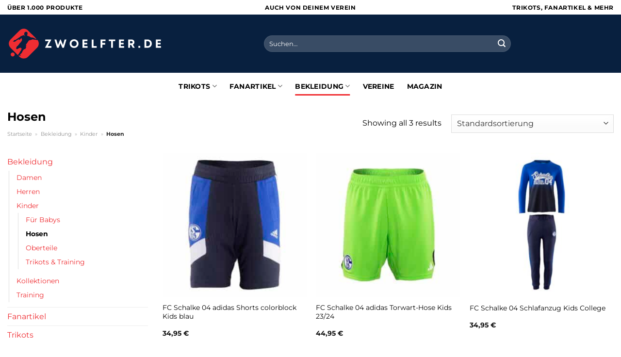

--- FILE ---
content_type: text/html; charset=UTF-8
request_url: https://www.zwoelfter.de/hosen/
body_size: 30281
content:
<!DOCTYPE html>
<html lang="de" class="loading-site no-js">
<head><meta charset="UTF-8" /><script>if(navigator.userAgent.match(/MSIE|Internet Explorer/i)||navigator.userAgent.match(/Trident\/7\..*?rv:11/i)){var href=document.location.href;if(!href.match(/[?&]nowprocket/)){if(href.indexOf("?")==-1){if(href.indexOf("#")==-1){document.location.href=href+"?nowprocket=1"}else{document.location.href=href.replace("#","?nowprocket=1#")}}else{if(href.indexOf("#")==-1){document.location.href=href+"&nowprocket=1"}else{document.location.href=href.replace("#","&nowprocket=1#")}}}}</script><script>(()=>{class RocketLazyLoadScripts{constructor(){this.v="1.2.5.1",this.triggerEvents=["keydown","mousedown","mousemove","touchmove","touchstart","touchend","wheel"],this.userEventHandler=this.t.bind(this),this.touchStartHandler=this.i.bind(this),this.touchMoveHandler=this.o.bind(this),this.touchEndHandler=this.h.bind(this),this.clickHandler=this.u.bind(this),this.interceptedClicks=[],this.interceptedClickListeners=[],this.l(this),window.addEventListener("pageshow",(t=>{this.persisted=t.persisted,this.everythingLoaded&&this.m()})),document.addEventListener("DOMContentLoaded",(()=>{this.p()})),this.delayedScripts={normal:[],async:[],defer:[]},this.trash=[],this.allJQueries=[]}k(t){document.hidden?t.t():(this.triggerEvents.forEach((e=>window.addEventListener(e,t.userEventHandler,{passive:!0}))),window.addEventListener("touchstart",t.touchStartHandler,{passive:!0}),window.addEventListener("mousedown",t.touchStartHandler),document.addEventListener("visibilitychange",t.userEventHandler))}_(){this.triggerEvents.forEach((t=>window.removeEventListener(t,this.userEventHandler,{passive:!0}))),document.removeEventListener("visibilitychange",this.userEventHandler)}i(t){"HTML"!==t.target.tagName&&(window.addEventListener("touchend",this.touchEndHandler),window.addEventListener("mouseup",this.touchEndHandler),window.addEventListener("touchmove",this.touchMoveHandler,{passive:!0}),window.addEventListener("mousemove",this.touchMoveHandler),t.target.addEventListener("click",this.clickHandler),this.L(t.target,!0),this.M(t.target,"onclick","rocket-onclick"),this.C())}o(t){window.removeEventListener("touchend",this.touchEndHandler),window.removeEventListener("mouseup",this.touchEndHandler),window.removeEventListener("touchmove",this.touchMoveHandler,{passive:!0}),window.removeEventListener("mousemove",this.touchMoveHandler),t.target.removeEventListener("click",this.clickHandler),this.L(t.target,!1),this.M(t.target,"rocket-onclick","onclick"),this.O()}h(){window.removeEventListener("touchend",this.touchEndHandler),window.removeEventListener("mouseup",this.touchEndHandler),window.removeEventListener("touchmove",this.touchMoveHandler,{passive:!0}),window.removeEventListener("mousemove",this.touchMoveHandler)}u(t){t.target.removeEventListener("click",this.clickHandler),this.L(t.target,!1),this.M(t.target,"rocket-onclick","onclick"),this.interceptedClicks.push(t),t.preventDefault(),t.stopPropagation(),t.stopImmediatePropagation(),this.O()}D(){window.removeEventListener("touchstart",this.touchStartHandler,{passive:!0}),window.removeEventListener("mousedown",this.touchStartHandler),this.interceptedClicks.forEach((t=>{t.target.dispatchEvent(new MouseEvent("click",{view:t.view,bubbles:!0,cancelable:!0}))}))}l(t){EventTarget.prototype.addEventListenerBase=EventTarget.prototype.addEventListener,EventTarget.prototype.addEventListener=function(e,i,o){"click"!==e||t.windowLoaded||i===t.clickHandler||t.interceptedClickListeners.push({target:this,func:i,options:o}),(this||window).addEventListenerBase(e,i,o)}}L(t,e){this.interceptedClickListeners.forEach((i=>{i.target===t&&(e?t.removeEventListener("click",i.func,i.options):t.addEventListener("click",i.func,i.options))})),t.parentNode!==document.documentElement&&this.L(t.parentNode,e)}S(){return new Promise((t=>{this.T?this.O=t:t()}))}C(){this.T=!0}O(){this.T=!1}M(t,e,i){t.hasAttribute&&t.hasAttribute(e)&&(event.target.setAttribute(i,event.target.getAttribute(e)),event.target.removeAttribute(e))}t(){this._(this),"loading"===document.readyState?document.addEventListener("DOMContentLoaded",this.R.bind(this)):this.R()}p(){let t=[];document.querySelectorAll("script[type=rocketlazyloadscript][data-rocket-src]").forEach((e=>{let i=e.getAttribute("data-rocket-src");if(i&&0!==i.indexOf("data:")){0===i.indexOf("//")&&(i=location.protocol+i);try{const o=new URL(i).origin;o!==location.origin&&t.push({src:o,crossOrigin:e.crossOrigin||"module"===e.getAttribute("data-rocket-type")})}catch(t){}}})),t=[...new Map(t.map((t=>[JSON.stringify(t),t]))).values()],this.j(t,"preconnect")}async R(){this.lastBreath=Date.now(),this.P(this),this.F(this),this.q(),this.A(),this.I(),await this.U(this.delayedScripts.normal),await this.U(this.delayedScripts.defer),await this.U(this.delayedScripts.async);try{await this.W(),await this.H(this),await this.J()}catch(t){console.error(t)}window.dispatchEvent(new Event("rocket-allScriptsLoaded")),this.everythingLoaded=!0,this.S().then((()=>{this.D()})),this.N()}A(){document.querySelectorAll("script[type=rocketlazyloadscript]").forEach((t=>{t.hasAttribute("data-rocket-src")?t.hasAttribute("async")&&!1!==t.async?this.delayedScripts.async.push(t):t.hasAttribute("defer")&&!1!==t.defer||"module"===t.getAttribute("data-rocket-type")?this.delayedScripts.defer.push(t):this.delayedScripts.normal.push(t):this.delayedScripts.normal.push(t)}))}async B(t){if(await this.G(),!0!==t.noModule||!("noModule"in HTMLScriptElement.prototype))return new Promise((e=>{let i;function o(){(i||t).setAttribute("data-rocket-status","executed"),e()}try{if(navigator.userAgent.indexOf("Firefox/")>0||""===navigator.vendor)i=document.createElement("script"),[...t.attributes].forEach((t=>{let e=t.nodeName;"type"!==e&&("data-rocket-type"===e&&(e="type"),"data-rocket-src"===e&&(e="src"),i.setAttribute(e,t.nodeValue))})),t.text&&(i.text=t.text),i.hasAttribute("src")?(i.addEventListener("load",o),i.addEventListener("error",(function(){i.setAttribute("data-rocket-status","failed"),e()})),setTimeout((()=>{i.isConnected||e()}),1)):(i.text=t.text,o()),t.parentNode.replaceChild(i,t);else{const i=t.getAttribute("data-rocket-type"),n=t.getAttribute("data-rocket-src");i?(t.type=i,t.removeAttribute("data-rocket-type")):t.removeAttribute("type"),t.addEventListener("load",o),t.addEventListener("error",(function(){t.setAttribute("data-rocket-status","failed"),e()})),n?(t.removeAttribute("data-rocket-src"),t.src=n):t.src="data:text/javascript;base64,"+window.btoa(unescape(encodeURIComponent(t.text)))}}catch(i){t.setAttribute("data-rocket-status","failed"),e()}}));t.setAttribute("data-rocket-status","skipped")}async U(t){const e=t.shift();return e&&e.isConnected?(await this.B(e),this.U(t)):Promise.resolve()}I(){this.j([...this.delayedScripts.normal,...this.delayedScripts.defer,...this.delayedScripts.async],"preload")}j(t,e){var i=document.createDocumentFragment();t.forEach((t=>{const o=t.getAttribute&&t.getAttribute("data-rocket-src")||t.src;if(o){const n=document.createElement("link");n.href=o,n.rel=e,"preconnect"!==e&&(n.as="script"),t.getAttribute&&"module"===t.getAttribute("data-rocket-type")&&(n.crossOrigin=!0),t.crossOrigin&&(n.crossOrigin=t.crossOrigin),t.integrity&&(n.integrity=t.integrity),i.appendChild(n),this.trash.push(n)}})),document.head.appendChild(i)}P(t){let e={};function i(i,o){return e[o].eventsToRewrite.indexOf(i)>=0&&!t.everythingLoaded?"rocket-"+i:i}function o(t,o){!function(t){e[t]||(e[t]={originalFunctions:{add:t.addEventListener,remove:t.removeEventListener},eventsToRewrite:[]},t.addEventListener=function(){arguments[0]=i(arguments[0],t),e[t].originalFunctions.add.apply(t,arguments)},t.removeEventListener=function(){arguments[0]=i(arguments[0],t),e[t].originalFunctions.remove.apply(t,arguments)})}(t),e[t].eventsToRewrite.push(o)}function n(e,i){let o=e[i];e[i]=null,Object.defineProperty(e,i,{get:()=>o||function(){},set(n){t.everythingLoaded?o=n:e["rocket"+i]=o=n}})}o(document,"DOMContentLoaded"),o(window,"DOMContentLoaded"),o(window,"load"),o(window,"pageshow"),o(document,"readystatechange"),n(document,"onreadystatechange"),n(window,"onload"),n(window,"onpageshow")}F(t){let e;function i(e){return t.everythingLoaded?e:e.split(" ").map((t=>"load"===t||0===t.indexOf("load.")?"rocket-jquery-load":t)).join(" ")}function o(o){if(o&&o.fn&&!t.allJQueries.includes(o)){o.fn.ready=o.fn.init.prototype.ready=function(e){return t.domReadyFired?e.bind(document)(o):document.addEventListener("rocket-DOMContentLoaded",(()=>e.bind(document)(o))),o([])};const e=o.fn.on;o.fn.on=o.fn.init.prototype.on=function(){return this[0]===window&&("string"==typeof arguments[0]||arguments[0]instanceof String?arguments[0]=i(arguments[0]):"object"==typeof arguments[0]&&Object.keys(arguments[0]).forEach((t=>{const e=arguments[0][t];delete arguments[0][t],arguments[0][i(t)]=e}))),e.apply(this,arguments),this},t.allJQueries.push(o)}e=o}o(window.jQuery),Object.defineProperty(window,"jQuery",{get:()=>e,set(t){o(t)}})}async H(t){const e=document.querySelector("script[data-webpack]");e&&(await async function(){return new Promise((t=>{e.addEventListener("load",t),e.addEventListener("error",t)}))}(),await t.K(),await t.H(t))}async W(){this.domReadyFired=!0,await this.G(),document.dispatchEvent(new Event("rocket-readystatechange")),await this.G(),document.rocketonreadystatechange&&document.rocketonreadystatechange(),await this.G(),document.dispatchEvent(new Event("rocket-DOMContentLoaded")),await this.G(),window.dispatchEvent(new Event("rocket-DOMContentLoaded"))}async J(){await this.G(),document.dispatchEvent(new Event("rocket-readystatechange")),await this.G(),document.rocketonreadystatechange&&document.rocketonreadystatechange(),await this.G(),window.dispatchEvent(new Event("rocket-load")),await this.G(),window.rocketonload&&window.rocketonload(),await this.G(),this.allJQueries.forEach((t=>t(window).trigger("rocket-jquery-load"))),await this.G();const t=new Event("rocket-pageshow");t.persisted=this.persisted,window.dispatchEvent(t),await this.G(),window.rocketonpageshow&&window.rocketonpageshow({persisted:this.persisted}),this.windowLoaded=!0}m(){document.onreadystatechange&&document.onreadystatechange(),window.onload&&window.onload(),window.onpageshow&&window.onpageshow({persisted:this.persisted})}q(){const t=new Map;document.write=document.writeln=function(e){const i=document.currentScript;i||console.error("WPRocket unable to document.write this: "+e);const o=document.createRange(),n=i.parentElement;let s=t.get(i);void 0===s&&(s=i.nextSibling,t.set(i,s));const c=document.createDocumentFragment();o.setStart(c,0),c.appendChild(o.createContextualFragment(e)),n.insertBefore(c,s)}}async G(){Date.now()-this.lastBreath>45&&(await this.K(),this.lastBreath=Date.now())}async K(){return document.hidden?new Promise((t=>setTimeout(t))):new Promise((t=>requestAnimationFrame(t)))}N(){this.trash.forEach((t=>t.remove()))}static run(){const t=new RocketLazyLoadScripts;t.k(t)}}RocketLazyLoadScripts.run()})();</script>
	
	<link rel="profile" href="http://gmpg.org/xfn/11" />
	<link rel="pingback" href="https://www.zwoelfter.de/xmlrpc.php" />

	<script type="rocketlazyloadscript">(function(html){html.className = html.className.replace(/\bno-js\b/,'js')})(document.documentElement);</script>
<meta name='robots' content='index, follow, max-image-preview:large, max-snippet:-1, max-video-preview:-1' />
<link rel="preload" href="https://www.zwoelfter.de/wp-content/plugins/rate-my-post/public/css/fonts/ratemypost.ttf" type="font/ttf" as="font" crossorigin="anonymous"><meta name="viewport" content="width=device-width, initial-scale=1" />
	<!-- This site is optimized with the Yoast SEO plugin v26.7 - https://yoast.com/wordpress/plugins/seo/ -->
	<title>Fußball Fan Hosen für Kinder hier kaufen bei Zwoelfter.de</title>
	<meta name="description" content="Hier auf Zwoelfter.de günstig Fußball Fan Hosen für Kinder kaufen ✓ sehr großes Sortiment und die beliebtesten Produkte ✓" />
	<link rel="canonical" href="https://www.zwoelfter.de/hosen/" />
	<meta property="og:locale" content="de_DE" />
	<meta property="og:type" content="article" />
	<meta property="og:title" content="Fußball Fan Hosen für Kinder hier kaufen bei Zwoelfter.de" />
	<meta property="og:description" content="Hier auf Zwoelfter.de günstig Fußball Fan Hosen für Kinder kaufen ✓ sehr großes Sortiment und die beliebtesten Produkte ✓" />
	<meta property="og:url" content="https://www.zwoelfter.de/hosen/" />
	<meta property="og:site_name" content="Zwoelfter.de" />
	<meta property="og:image" content="https://www.zwoelfter.de/wp-content/uploads/2024/01/zwoelfter-de-vorschau.jpg" />
	<meta property="og:image:width" content="1200" />
	<meta property="og:image:height" content="627" />
	<meta property="og:image:type" content="image/jpeg" />
	<meta name="twitter:card" content="summary_large_image" />
	<script type="application/ld+json" class="yoast-schema-graph">{"@context":"https://schema.org","@graph":[{"@type":"CollectionPage","@id":"https://www.zwoelfter.de/hosen/","url":"https://www.zwoelfter.de/hosen/","name":"Fußball Fan Hosen für Kinder hier kaufen bei Zwoelfter.de","isPartOf":{"@id":"https://www.zwoelfter.de/#website"},"primaryImageOfPage":{"@id":"https://www.zwoelfter.de/hosen/#primaryimage"},"image":{"@id":"https://www.zwoelfter.de/hosen/#primaryimage"},"thumbnailUrl":"https://www.zwoelfter.de/wp-content/uploads/2024/01/21979-20514-Shorts-adidas-colorblock-Kids.jpg","description":"Hier auf Zwoelfter.de günstig Fußball Fan Hosen für Kinder kaufen ✓ sehr großes Sortiment und die beliebtesten Produkte ✓","breadcrumb":{"@id":"https://www.zwoelfter.de/hosen/#breadcrumb"},"inLanguage":"de"},{"@type":"ImageObject","inLanguage":"de","@id":"https://www.zwoelfter.de/hosen/#primaryimage","url":"https://www.zwoelfter.de/wp-content/uploads/2024/01/21979-20514-Shorts-adidas-colorblock-Kids.jpg","contentUrl":"https://www.zwoelfter.de/wp-content/uploads/2024/01/21979-20514-Shorts-adidas-colorblock-Kids.jpg","width":2000,"height":2000,"caption":"FC Schalke 04 adidas Shorts colorblock Kids blau"},{"@type":"BreadcrumbList","@id":"https://www.zwoelfter.de/hosen/#breadcrumb","itemListElement":[{"@type":"ListItem","position":1,"name":"Startseite","item":"https://www.zwoelfter.de/"},{"@type":"ListItem","position":2,"name":"Bekleidung","item":"https://www.zwoelfter.de/bekleidung/"},{"@type":"ListItem","position":3,"name":"Kinder","item":"https://www.zwoelfter.de/kinder/"},{"@type":"ListItem","position":4,"name":"Hosen"}]},{"@type":"WebSite","@id":"https://www.zwoelfter.de/#website","url":"https://www.zwoelfter.de/","name":"Zwoelfter.de","description":"Fußball Merchandising online kaufen","publisher":{"@id":"https://www.zwoelfter.de/#organization"},"potentialAction":[{"@type":"SearchAction","target":{"@type":"EntryPoint","urlTemplate":"https://www.zwoelfter.de/?s={search_term_string}"},"query-input":{"@type":"PropertyValueSpecification","valueRequired":true,"valueName":"search_term_string"}}],"inLanguage":"de"},{"@type":"Organization","@id":"https://www.zwoelfter.de/#organization","name":"Zwoelfter.de","url":"https://www.zwoelfter.de/","logo":{"@type":"ImageObject","inLanguage":"de","@id":"https://www.zwoelfter.de/#/schema/logo/image/","url":"https://www.zwoelfter.de/wp-content/uploads/2024/01/zwoelfter-de-favicon.png","contentUrl":"https://www.zwoelfter.de/wp-content/uploads/2024/01/zwoelfter-de-favicon.png","width":200,"height":200,"caption":"Zwoelfter.de"},"image":{"@id":"https://www.zwoelfter.de/#/schema/logo/image/"}}]}</script>
	<!-- / Yoast SEO plugin. -->



<link rel='prefetch' href='https://www.zwoelfter.de/wp-content/themes/flatsome/assets/js/flatsome.js?ver=a0a7aee297766598a20e' />
<link rel='prefetch' href='https://www.zwoelfter.de/wp-content/themes/flatsome/assets/js/chunk.slider.js?ver=3.18.6' />
<link rel='prefetch' href='https://www.zwoelfter.de/wp-content/themes/flatsome/assets/js/chunk.popups.js?ver=3.18.6' />
<link rel='prefetch' href='https://www.zwoelfter.de/wp-content/themes/flatsome/assets/js/chunk.tooltips.js?ver=3.18.6' />
<link rel='prefetch' href='https://www.zwoelfter.de/wp-content/themes/flatsome/assets/js/woocommerce.js?ver=49415fe6a9266f32f1f2' />
<style id='wp-img-auto-sizes-contain-inline-css' type='text/css'>
img:is([sizes=auto i],[sizes^="auto," i]){contain-intrinsic-size:3000px 1500px}
/*# sourceURL=wp-img-auto-sizes-contain-inline-css */
</style>
<link data-minify="1" rel='stylesheet' id='maintenanceLayer-css' href='https://www.zwoelfter.de/wp-content/cache/min/1/wp-content/plugins/dailylead_maintenance/css/layer.css?ver=1765709848' type='text/css' media='all' />
<link data-minify="1" rel='stylesheet' id='rate-my-post-css' href='https://www.zwoelfter.de/wp-content/cache/min/1/wp-content/plugins/rate-my-post/public/css/rate-my-post.css?ver=1765709848' type='text/css' media='all' />
<style id='rate-my-post-inline-css' type='text/css'>
.rmp-widgets-container p {  font-size: 12px;}.rmp-rating-widget .rmp-icon--ratings {  font-size: 12px;}
/*# sourceURL=rate-my-post-inline-css */
</style>
<style id='woocommerce-inline-inline-css' type='text/css'>
.woocommerce form .form-row .required { visibility: visible; }
/*# sourceURL=woocommerce-inline-inline-css */
</style>
<link rel='stylesheet' id='ez-toc-css' href='https://www.zwoelfter.de/wp-content/plugins/easy-table-of-contents/assets/css/screen.min.css?ver=2.0.80' type='text/css' media='all' />
<style id='ez-toc-inline-css' type='text/css'>
div#ez-toc-container .ez-toc-title {font-size: 120%;}div#ez-toc-container .ez-toc-title {font-weight: 500;}div#ez-toc-container ul li , div#ez-toc-container ul li a {font-size: 95%;}div#ez-toc-container ul li , div#ez-toc-container ul li a {font-weight: 500;}div#ez-toc-container nav ul ul li {font-size: 90%;}div#ez-toc-container {background: #fff;border: 1px solid #000000;}div#ez-toc-container p.ez-toc-title , #ez-toc-container .ez_toc_custom_title_icon , #ez-toc-container .ez_toc_custom_toc_icon {color: #000000;}div#ez-toc-container ul.ez-toc-list a {color: #000000;}div#ez-toc-container ul.ez-toc-list a:hover {color: #000000;}div#ez-toc-container ul.ez-toc-list a:visited {color: #000000;}.ez-toc-counter nav ul li a::before {color: ;}.ez-toc-box-title {font-weight: bold; margin-bottom: 10px; text-align: center; text-transform: uppercase; letter-spacing: 1px; color: #666; padding-bottom: 5px;position:absolute;top:-4%;left:5%;background-color: inherit;transition: top 0.3s ease;}.ez-toc-box-title.toc-closed {top:-25%;}
.ez-toc-container-direction {direction: ltr;}.ez-toc-counter ul{counter-reset: item ;}.ez-toc-counter nav ul li a::before {content: counters(item, '.', decimal) '. ';display: inline-block;counter-increment: item;flex-grow: 0;flex-shrink: 0;margin-right: .2em; float: left; }.ez-toc-widget-direction {direction: ltr;}.ez-toc-widget-container ul{counter-reset: item ;}.ez-toc-widget-container nav ul li a::before {content: counters(item, '.', decimal) '. ';display: inline-block;counter-increment: item;flex-grow: 0;flex-shrink: 0;margin-right: .2em; float: left; }
/*# sourceURL=ez-toc-inline-css */
</style>
<link data-minify="1" rel='stylesheet' id='flatsome-main-css' href='https://www.zwoelfter.de/wp-content/cache/min/1/wp-content/themes/flatsome/assets/css/flatsome.css?ver=1765709848' type='text/css' media='all' />
<style id='flatsome-main-inline-css' type='text/css'>
@font-face {
				font-family: "fl-icons";
				font-display: block;
				src: url(https://www.zwoelfter.de/wp-content/themes/flatsome/assets/css/icons/fl-icons.eot?v=3.18.6);
				src:
					url(https://www.zwoelfter.de/wp-content/themes/flatsome/assets/css/icons/fl-icons.eot#iefix?v=3.18.6) format("embedded-opentype"),
					url(https://www.zwoelfter.de/wp-content/themes/flatsome/assets/css/icons/fl-icons.woff2?v=3.18.6) format("woff2"),
					url(https://www.zwoelfter.de/wp-content/themes/flatsome/assets/css/icons/fl-icons.ttf?v=3.18.6) format("truetype"),
					url(https://www.zwoelfter.de/wp-content/themes/flatsome/assets/css/icons/fl-icons.woff?v=3.18.6) format("woff"),
					url(https://www.zwoelfter.de/wp-content/themes/flatsome/assets/css/icons/fl-icons.svg?v=3.18.6#fl-icons) format("svg");
			}
/*# sourceURL=flatsome-main-inline-css */
</style>
<link data-minify="1" rel='stylesheet' id='flatsome-shop-css' href='https://www.zwoelfter.de/wp-content/cache/min/1/wp-content/themes/flatsome/assets/css/flatsome-shop.css?ver=1765709848' type='text/css' media='all' />
<script data-minify="1" type="text/javascript" src="https://www.zwoelfter.de/wp-content/cache/min/1/wp-content/plugins/dailylead_maintenance/js/layerShow.js?ver=1765709848" id="maintenanceLayerShow-js" defer></script>
<script data-minify="1" type="text/javascript" src="https://www.zwoelfter.de/wp-content/cache/min/1/wp-content/plugins/dailylead_maintenance/js/layer.js?ver=1765709848" id="maintenanceLayer-js" defer></script>
<script type="rocketlazyloadscript" data-rocket-type="text/javascript" data-rocket-src="https://www.zwoelfter.de/wp-includes/js/jquery/jquery.min.js?ver=3.7.1" id="jquery-core-js" defer></script>
<script type="rocketlazyloadscript" data-rocket-type="text/javascript" data-rocket-src="https://www.zwoelfter.de/wp-content/plugins/woocommerce/assets/js/jquery-blockui/jquery.blockUI.min.js?ver=2.7.0-wc.9.4.4" id="jquery-blockui-js" data-wp-strategy="defer" defer></script>
<script type="text/javascript" id="wc-add-to-cart-js-extra">
/* <![CDATA[ */
var wc_add_to_cart_params = {"ajax_url":"/wp-admin/admin-ajax.php","wc_ajax_url":"/?wc-ajax=%%endpoint%%","i18n_view_cart":"Warenkorb anzeigen","cart_url":"https://www.zwoelfter.de","is_cart":"","cart_redirect_after_add":"no"};
//# sourceURL=wc-add-to-cart-js-extra
/* ]]> */
</script>
<script type="rocketlazyloadscript" data-rocket-type="text/javascript" data-rocket-src="https://www.zwoelfter.de/wp-content/plugins/woocommerce/assets/js/frontend/add-to-cart.min.js?ver=9.4.4" id="wc-add-to-cart-js" defer="defer" data-wp-strategy="defer"></script>
<script type="rocketlazyloadscript" data-rocket-type="text/javascript" data-rocket-src="https://www.zwoelfter.de/wp-content/plugins/woocommerce/assets/js/js-cookie/js.cookie.min.js?ver=2.1.4-wc.9.4.4" id="js-cookie-js" data-wp-strategy="defer" defer></script>
<script type="rocketlazyloadscript">
  var _paq = window._paq = window._paq || [];
  /* tracker methods like "setCustomDimension" should be called before "trackPageView" */
  _paq.push(['trackPageView']);
  _paq.push(['enableLinkTracking']);
  (function() {
    var u="https://stats.dailylead.de/";
    _paq.push(['setTrackerUrl', u+'matomo.php']);
    _paq.push(['setSiteId', '206']);
    var d=document, g=d.createElement('script'), s=d.getElementsByTagName('script')[0];
    g.async=true; g.src=u+'matomo.js'; s.parentNode.insertBefore(g,s);
  })();
</script>
<script type="rocketlazyloadscript" data-minify="1" data-host="https://digistats.de" data-dnt="false" data-rocket-src="https://www.zwoelfter.de/wp-content/cache/min/1/js/script.js?ver=1765709848" id="ZwSg9rf6GA" async defer></script>	<noscript><style>.woocommerce-product-gallery{ opacity: 1 !important; }</style></noscript>
	<style class='wp-fonts-local' type='text/css'>
@font-face{font-family:Inter;font-style:normal;font-weight:300 900;font-display:fallback;src:url('https://www.zwoelfter.de/wp-content/plugins/woocommerce/assets/fonts/Inter-VariableFont_slnt,wght.woff2') format('woff2');font-stretch:normal;}
@font-face{font-family:Cardo;font-style:normal;font-weight:400;font-display:fallback;src:url('https://www.zwoelfter.de/wp-content/plugins/woocommerce/assets/fonts/cardo_normal_400.woff2') format('woff2');}
</style>
<link rel="icon" href="https://www.zwoelfter.de/wp-content/uploads/2024/01/cropped-zwoelfter-de-favicon-32x32.png" sizes="32x32" />
<link rel="icon" href="https://www.zwoelfter.de/wp-content/uploads/2024/01/cropped-zwoelfter-de-favicon-192x192.png" sizes="192x192" />
<link rel="apple-touch-icon" href="https://www.zwoelfter.de/wp-content/uploads/2024/01/cropped-zwoelfter-de-favicon-180x180.png" />
<meta name="msapplication-TileImage" content="https://www.zwoelfter.de/wp-content/uploads/2024/01/cropped-zwoelfter-de-favicon-270x270.png" />
<style id="custom-css" type="text/css">:root {--primary-color: #ef2d32;--fs-color-primary: #ef2d32;--fs-color-secondary: #ef2d32;--fs-color-success: #7a9c59;--fs-color-alert: #b20000;--fs-experimental-link-color: #ef2d32;--fs-experimental-link-color-hover: #000000;}.tooltipster-base {--tooltip-color: #fff;--tooltip-bg-color: #000;}.off-canvas-right .mfp-content, .off-canvas-left .mfp-content {--drawer-width: 300px;}.off-canvas .mfp-content.off-canvas-cart {--drawer-width: 360px;}.container-width, .full-width .ubermenu-nav, .container, .row{max-width: 1320px}.row.row-collapse{max-width: 1290px}.row.row-small{max-width: 1312.5px}.row.row-large{max-width: 1350px}.header-main{height: 120px}#logo img{max-height: 120px}#logo{width:320px;}#logo img{padding:8px 0;}.header-bottom{min-height: 55px}.header-top{min-height: 30px}.transparent .header-main{height: 90px}.transparent #logo img{max-height: 90px}.has-transparent + .page-title:first-of-type,.has-transparent + #main > .page-title,.has-transparent + #main > div > .page-title,.has-transparent + #main .page-header-wrapper:first-of-type .page-title{padding-top: 170px;}.header.show-on-scroll,.stuck .header-main{height:70px!important}.stuck #logo img{max-height: 70px!important}.search-form{ width: 55%;}.header-bg-color {background-color: #08203f}.header-bottom {background-color: #ffffff}.top-bar-nav > li > a{line-height: 16px }.header-main .nav > li > a{line-height: 16px }.stuck .header-main .nav > li > a{line-height: 35px }.header-bottom-nav > li > a{line-height: 16px }@media (max-width: 549px) {.header-main{height: 70px}#logo img{max-height: 70px}}.header-top{background-color:#ffffff!important;}body{color: #000000}h1,h2,h3,h4,h5,h6,.heading-font{color: #000000;}body{font-size: 100%;}@media screen and (max-width: 549px){body{font-size: 100%;}}body{font-family: Montserrat, sans-serif;}body {font-weight: 400;font-style: normal;}.nav > li > a {font-family: Montserrat, sans-serif;}.mobile-sidebar-levels-2 .nav > li > ul > li > a {font-family: Montserrat, sans-serif;}.nav > li > a,.mobile-sidebar-levels-2 .nav > li > ul > li > a {font-weight: 700;font-style: normal;}h1,h2,h3,h4,h5,h6,.heading-font, .off-canvas-center .nav-sidebar.nav-vertical > li > a{font-family: Montserrat, sans-serif;}h1,h2,h3,h4,h5,h6,.heading-font,.banner h1,.banner h2 {font-weight: 700;font-style: normal;}.alt-font{font-family: "Dancing Script", sans-serif;}.alt-font {font-weight: 400!important;font-style: normal!important;}.header:not(.transparent) .top-bar-nav > li > a {color: #000000;}.header:not(.transparent) .header-nav-main.nav > li > a {color: #ffffff;}.header:not(.transparent) .header-bottom-nav.nav > li > a{color: #000000;}.widget:where(:not(.widget_shopping_cart)) a{color: #000000;}.widget:where(:not(.widget_shopping_cart)) a:hover{color: #ef2d32;}.widget .tagcloud a:hover{border-color: #ef2d32; background-color: #ef2d32;}.has-equal-box-heights .box-image {padding-top: 100%;}@media screen and (min-width: 550px){.products .box-vertical .box-image{min-width: 300px!important;width: 300px!important;}}.header-main .social-icons,.header-main .cart-icon strong,.header-main .menu-title,.header-main .header-button > .button.is-outline,.header-main .nav > li > a > i:not(.icon-angle-down){color: #ffffff!important;}.header-main .header-button > .button.is-outline,.header-main .cart-icon strong:after,.header-main .cart-icon strong{border-color: #ffffff!important;}.header-main .header-button > .button:not(.is-outline){background-color: #ffffff!important;}.header-main .current-dropdown .cart-icon strong,.header-main .header-button > .button:hover,.header-main .header-button > .button:hover i,.header-main .header-button > .button:hover span{color:#FFF!important;}.header-main .menu-title:hover,.header-main .social-icons a:hover,.header-main .header-button > .button.is-outline:hover,.header-main .nav > li > a:hover > i:not(.icon-angle-down){color: #ffffff!important;}.header-main .current-dropdown .cart-icon strong,.header-main .header-button > .button:hover{background-color: #ffffff!important;}.header-main .current-dropdown .cart-icon strong:after,.header-main .current-dropdown .cart-icon strong,.header-main .header-button > .button:hover{border-color: #ffffff!important;}.absolute-footer, html{background-color: #ffffff}.page-title-small + main .product-container > .row{padding-top:0;}.nav-vertical-fly-out > li + li {border-top-width: 1px; border-top-style: solid;}/* Custom CSS */.header-vertical-menu__fly-out .current-dropdown.menu-item .nav-dropdown {display: block;}.header-vertical-menu__opener {font-size: initial;}.off-canvas-right .mfp-content, .off-canvas-left .mfp-content {max-width: 320px;width:100%}.off-canvas-left.mfp-ready .mfp-close {color: black;}.product-summary .woocommerce-Price-currencySymbol {font-size: inherit;vertical-align: inherit;margin-top: inherit;}.product-section-title-related {text-align: center;padding-top: 45px;}.yith-wcwl-add-to-wishlist {margin-top: 10px;margin-bottom: 30px;}.page-title {margin-top: 20px;}@media screen and (min-width: 850px) {.page-title-inner {padding-top: 0;min-height: auto;}}/*** START Sticky Banner ***/.sticky-add-to-cart__product img {display: none;}.sticky-add-to-cart__product .product-title-small {display: none;}.sticky-add-to-cart--active .cart {padding-top: 5px;padding-bottom: 5px;max-width: 250px;flex-grow: 1;font-size: smaller;margin-bottom: 0;}.sticky-add-to-cart.sticky-add-to-cart--active .single_add_to_cart_button{margin: 0;padding-top: 10px;padding-bottom: 10px;border-radius: 99px;width: 100%;line-height: 1.5;}.single_add_to_cart_button,.sticky-add-to-cart:not(.sticky-add-to-cart--active) .single_add_to_cart_button {padding: 5px;max-width: 300px;width:100%;margin:0;}.sticky-add-to-cart--active {-webkit-backdrop-filter: blur(7px);backdrop-filter: blur(7px);display: flex;justify-content: center;padding: 3px 10px;}.sticky-add-to-cart__product .product-title-small {height: 14px;overflow: hidden;}.sticky-add-to-cart--active .woocommerce-variation-price, .sticky-add-to-cart--active .product-page-price {font-size: 24px;}.sticky-add-to-cart--active .price del {font-size: 50%;margin-bottom: 4px;}.sticky-add-to-cart--active .price del::after {width: 50%;}.sticky-add-to-cart__product {margin-right: 5px;}/*** END Sticky Banner ***/.yadore {display: grid;grid-template-columns: repeat(4,minmax(0,1fr));gap:1rem;}.col-4 .yadore {display: grid;grid-template-columns: repeat(4,minmax(0,1fr));gap:1rem;}.yadore .yadore-item {background: #fff;border-radius: 15px;}.yadore .yadore-item li.delivery_time,.yadore .yadore-item li.stock_status,.yadore .yadore-item li.stock_status.nicht {list-style-type: none;padding: 0px 0 0px 24px;margin: 0px!important;}.yadore .yadore-item img:not(.logo) {min-height: 170px;max-height: 170px;}.yadore .yadore-item img.logo {max-width: 70px;max-height: 30px;}.ayo-logo-name {margin-top: 12px;display: block;white-space: nowrap;font-size: xx-small;}.product-info {display: flex;flex-direction: column;padding-bottom: 0;}.product-info.product-title {order: 1;}.product-info .is-divider {order: 2;}.product-info .product-short-description {order: 3;}.product-info .product-short-description li {list-style-type: none;padding: 0px 0 0px 24px;margin: 0px 0px 3px 0px!important;}li.delivery_time,.product-info .product-short-description li.delivery_time {background: url([data-uri]) no-repeat left center;}li.delivery_time,.product-info .product-short-description li.delivery_time {background: url([data-uri]) no-repeat left center;}li.stock_status,.product-info .product-short-description li.stock_status {background: url([data-uri]) no-repeat left center;}li.stock_status.nicht,.product-info .product-short-description li.stock_status.nicht {background: url([data-uri]) no-repeat left center;}.product-info .price-wrapper {order: 4;}.product-info .price-wrapper .price {margin: 0;}.product-info .cart,.product-info .sticky-add-to-cart-wrapper {order:5;margin: 25px 0;}.product-info .yith-wcwl-add-to-wishlist {order: 6;margin: 0;}.overflow-hidden { overflow: hidden;}.overflow-hidden.banner h3 {line-height: 0;}.nowrap { white-space: nowrap;}.height-40 {height: 40px !important;}.m-0 {margin: 0 !important;}a.stretched-link:after {position: absolute;top: 0;right: 0;bottom: 0;left: 0;pointer-events: auto;content: "";background-color: rgba(0,0,0,0.0);z-index: 1;}.z-index-0 {z-index: 0;}.z-index-10 {z-index: 10;}.price del {text-decoration-line: none;position: relative;}.price del::after {content: '';position: absolute;border-top: 2px solid red;width: 100%;height: 100%;left: 0;transform: rotate(-10deg);top: 50%;}.product-small.box .box-image .image-cover img {object-fit: contain;}.product-small.box .box-image {text-align: center;}.product-small.box .box-text .title-wrapper {max-height: 75px;overflow: hidden;margin-bottom: 15px;}.woocommerce-product-gallery__wrapper .woocommerce-product-gallery__image a img {max-height: 420px;width: auto;margin: 0 auto;display: block;}.has-equal-box-heights .box-image img {-o-object-fit: contain;object-fit: contain;}/* START Mobile Menu */.off-canvas-left .mfp-content, .off-canvas-right .mfp-content {width: 85%;max-width: 360px;}.off-canvas-left .mfp-content .nav>li>a, .off-canvas-right .mfp-content .nav>li>a,.mobile-sidebar-levels-2 .nav-slide>li>.sub-menu>li:not(.nav-slide-header)>a, .mobile-sidebar-levels-2 .nav-slide>li>ul.children>li:not(.nav-slide-header)>a {font-size: 1.1em;color: #000;}.mobile-sidebar-levels-2 .nav-slide>li>.sub-menu>li:not(.nav-slide-header)>a, .mobile-sidebar-levels-2 .nav-slide>li>ul.children>li:not(.nav-slide-header)>a {text-transform: none;}/* END Mobile Menu *//*** START MENU frühes umschalten auf MobileCSS ***/@media (min-width: 850px) and (max-width: 1000px) {header [data-show=show-for-medium], header .show-for-medium {display: block !important;}}@media (max-width: 1000px) {header [data-show=hide-for-medium], header .hide-for-medium {display: none !important;}.medium-logo-center .logo {-webkit-box-ordinal-group: 2;-ms-flex-order: 2;order: 2;}header .show-for-medium.flex-right {-webkit-box-ordinal-group: 3;-ms-flex-order: 3;order: 3;}.medium-logo-center .logo img {margin: 0 auto;}}/*** END MENUfrühes umschalten auf MobileCSS ***/#masthead .flex-left .header-nav.header-nav-main.nav.nav-left {-webkit-box-pack: center;-ms-flex-pack: center;justify-content: center;}.logo-left .logo {margin-left: 0;margin-right: 0px;}.product-title a {color: #000000;}.product-title a:hover {color: var(--fs-experimental-link-color);}/* Custom CSS Tablet */@media (max-width: 849px){.nav li a,.nav-vertical>li>ul li a,.nav-slide-header .toggle,.mobile-sidebar-levels-2 .nav-slide>li>ul.children>li>a, .mobile-sidebar-levels-2 .nav-slide>li>.sub-menu>li>a {color: #000 !important;opacity: 1;}/*** START Sticky Banner ***/.sticky-add-to-cart--active {justify-content: space-between;font-size: .9em;}/*** END Sticky Banner ***/.post-title.is-large {font-size: 1.75em;}}/* Custom CSS Mobile */@media (max-width: 549px){/*** START Sticky Banner ***/.sticky-add-to-cart:not(.sticky-add-to-cart--active) {width: 100% !important;max-width: 100%;}.sticky-add-to-cart:not(.sticky-add-to-cart--active) .single_add_to_cart_button {padding: 5px 25px;max-width: 100%;}/*** END Sticky Banner ***/.single_add_to_cart_button {padding: 5px 25px;max-width: 100%;width: 100%;}.yadore,.col-4 .yadore {grid-template-columns: repeat(1,minmax(0,1fr));}}.label-new.menu-item > a:after{content:"Neu";}.label-hot.menu-item > a:after{content:"Hot";}.label-sale.menu-item > a:after{content:"Aktion";}.label-popular.menu-item > a:after{content:"Beliebt";}</style><style id="kirki-inline-styles">/* cyrillic-ext */
@font-face {
  font-family: 'Montserrat';
  font-style: normal;
  font-weight: 400;
  font-display: swap;
  src: url(https://www.zwoelfter.de/wp-content/fonts/montserrat/JTUSjIg1_i6t8kCHKm459WRhyzbi.woff2) format('woff2');
  unicode-range: U+0460-052F, U+1C80-1C8A, U+20B4, U+2DE0-2DFF, U+A640-A69F, U+FE2E-FE2F;
}
/* cyrillic */
@font-face {
  font-family: 'Montserrat';
  font-style: normal;
  font-weight: 400;
  font-display: swap;
  src: url(https://www.zwoelfter.de/wp-content/fonts/montserrat/JTUSjIg1_i6t8kCHKm459W1hyzbi.woff2) format('woff2');
  unicode-range: U+0301, U+0400-045F, U+0490-0491, U+04B0-04B1, U+2116;
}
/* vietnamese */
@font-face {
  font-family: 'Montserrat';
  font-style: normal;
  font-weight: 400;
  font-display: swap;
  src: url(https://www.zwoelfter.de/wp-content/fonts/montserrat/JTUSjIg1_i6t8kCHKm459WZhyzbi.woff2) format('woff2');
  unicode-range: U+0102-0103, U+0110-0111, U+0128-0129, U+0168-0169, U+01A0-01A1, U+01AF-01B0, U+0300-0301, U+0303-0304, U+0308-0309, U+0323, U+0329, U+1EA0-1EF9, U+20AB;
}
/* latin-ext */
@font-face {
  font-family: 'Montserrat';
  font-style: normal;
  font-weight: 400;
  font-display: swap;
  src: url(https://www.zwoelfter.de/wp-content/fonts/montserrat/JTUSjIg1_i6t8kCHKm459Wdhyzbi.woff2) format('woff2');
  unicode-range: U+0100-02BA, U+02BD-02C5, U+02C7-02CC, U+02CE-02D7, U+02DD-02FF, U+0304, U+0308, U+0329, U+1D00-1DBF, U+1E00-1E9F, U+1EF2-1EFF, U+2020, U+20A0-20AB, U+20AD-20C0, U+2113, U+2C60-2C7F, U+A720-A7FF;
}
/* latin */
@font-face {
  font-family: 'Montserrat';
  font-style: normal;
  font-weight: 400;
  font-display: swap;
  src: url(https://www.zwoelfter.de/wp-content/fonts/montserrat/JTUSjIg1_i6t8kCHKm459Wlhyw.woff2) format('woff2');
  unicode-range: U+0000-00FF, U+0131, U+0152-0153, U+02BB-02BC, U+02C6, U+02DA, U+02DC, U+0304, U+0308, U+0329, U+2000-206F, U+20AC, U+2122, U+2191, U+2193, U+2212, U+2215, U+FEFF, U+FFFD;
}
/* cyrillic-ext */
@font-face {
  font-family: 'Montserrat';
  font-style: normal;
  font-weight: 700;
  font-display: swap;
  src: url(https://www.zwoelfter.de/wp-content/fonts/montserrat/JTUSjIg1_i6t8kCHKm459WRhyzbi.woff2) format('woff2');
  unicode-range: U+0460-052F, U+1C80-1C8A, U+20B4, U+2DE0-2DFF, U+A640-A69F, U+FE2E-FE2F;
}
/* cyrillic */
@font-face {
  font-family: 'Montserrat';
  font-style: normal;
  font-weight: 700;
  font-display: swap;
  src: url(https://www.zwoelfter.de/wp-content/fonts/montserrat/JTUSjIg1_i6t8kCHKm459W1hyzbi.woff2) format('woff2');
  unicode-range: U+0301, U+0400-045F, U+0490-0491, U+04B0-04B1, U+2116;
}
/* vietnamese */
@font-face {
  font-family: 'Montserrat';
  font-style: normal;
  font-weight: 700;
  font-display: swap;
  src: url(https://www.zwoelfter.de/wp-content/fonts/montserrat/JTUSjIg1_i6t8kCHKm459WZhyzbi.woff2) format('woff2');
  unicode-range: U+0102-0103, U+0110-0111, U+0128-0129, U+0168-0169, U+01A0-01A1, U+01AF-01B0, U+0300-0301, U+0303-0304, U+0308-0309, U+0323, U+0329, U+1EA0-1EF9, U+20AB;
}
/* latin-ext */
@font-face {
  font-family: 'Montserrat';
  font-style: normal;
  font-weight: 700;
  font-display: swap;
  src: url(https://www.zwoelfter.de/wp-content/fonts/montserrat/JTUSjIg1_i6t8kCHKm459Wdhyzbi.woff2) format('woff2');
  unicode-range: U+0100-02BA, U+02BD-02C5, U+02C7-02CC, U+02CE-02D7, U+02DD-02FF, U+0304, U+0308, U+0329, U+1D00-1DBF, U+1E00-1E9F, U+1EF2-1EFF, U+2020, U+20A0-20AB, U+20AD-20C0, U+2113, U+2C60-2C7F, U+A720-A7FF;
}
/* latin */
@font-face {
  font-family: 'Montserrat';
  font-style: normal;
  font-weight: 700;
  font-display: swap;
  src: url(https://www.zwoelfter.de/wp-content/fonts/montserrat/JTUSjIg1_i6t8kCHKm459Wlhyw.woff2) format('woff2');
  unicode-range: U+0000-00FF, U+0131, U+0152-0153, U+02BB-02BC, U+02C6, U+02DA, U+02DC, U+0304, U+0308, U+0329, U+2000-206F, U+20AC, U+2122, U+2191, U+2193, U+2212, U+2215, U+FEFF, U+FFFD;
}/* vietnamese */
@font-face {
  font-family: 'Dancing Script';
  font-style: normal;
  font-weight: 400;
  font-display: swap;
  src: url(https://www.zwoelfter.de/wp-content/fonts/dancing-script/If2cXTr6YS-zF4S-kcSWSVi_sxjsohD9F50Ruu7BMSo3Rep8ltA.woff2) format('woff2');
  unicode-range: U+0102-0103, U+0110-0111, U+0128-0129, U+0168-0169, U+01A0-01A1, U+01AF-01B0, U+0300-0301, U+0303-0304, U+0308-0309, U+0323, U+0329, U+1EA0-1EF9, U+20AB;
}
/* latin-ext */
@font-face {
  font-family: 'Dancing Script';
  font-style: normal;
  font-weight: 400;
  font-display: swap;
  src: url(https://www.zwoelfter.de/wp-content/fonts/dancing-script/If2cXTr6YS-zF4S-kcSWSVi_sxjsohD9F50Ruu7BMSo3ROp8ltA.woff2) format('woff2');
  unicode-range: U+0100-02BA, U+02BD-02C5, U+02C7-02CC, U+02CE-02D7, U+02DD-02FF, U+0304, U+0308, U+0329, U+1D00-1DBF, U+1E00-1E9F, U+1EF2-1EFF, U+2020, U+20A0-20AB, U+20AD-20C0, U+2113, U+2C60-2C7F, U+A720-A7FF;
}
/* latin */
@font-face {
  font-family: 'Dancing Script';
  font-style: normal;
  font-weight: 400;
  font-display: swap;
  src: url(https://www.zwoelfter.de/wp-content/fonts/dancing-script/If2cXTr6YS-zF4S-kcSWSVi_sxjsohD9F50Ruu7BMSo3Sup8.woff2) format('woff2');
  unicode-range: U+0000-00FF, U+0131, U+0152-0153, U+02BB-02BC, U+02C6, U+02DA, U+02DC, U+0304, U+0308, U+0329, U+2000-206F, U+20AC, U+2122, U+2191, U+2193, U+2212, U+2215, U+FEFF, U+FFFD;
}</style><noscript><style id="rocket-lazyload-nojs-css">.rll-youtube-player, [data-lazy-src]{display:none !important;}</style></noscript><link data-minify="1" rel='stylesheet' id='wc-blocks-style-css' href='https://www.zwoelfter.de/wp-content/cache/min/1/wp-content/plugins/woocommerce/assets/client/blocks/wc-blocks.css?ver=1765709848' type='text/css' media='all' />
<style id='global-styles-inline-css' type='text/css'>
:root{--wp--preset--aspect-ratio--square: 1;--wp--preset--aspect-ratio--4-3: 4/3;--wp--preset--aspect-ratio--3-4: 3/4;--wp--preset--aspect-ratio--3-2: 3/2;--wp--preset--aspect-ratio--2-3: 2/3;--wp--preset--aspect-ratio--16-9: 16/9;--wp--preset--aspect-ratio--9-16: 9/16;--wp--preset--color--black: #000000;--wp--preset--color--cyan-bluish-gray: #abb8c3;--wp--preset--color--white: #ffffff;--wp--preset--color--pale-pink: #f78da7;--wp--preset--color--vivid-red: #cf2e2e;--wp--preset--color--luminous-vivid-orange: #ff6900;--wp--preset--color--luminous-vivid-amber: #fcb900;--wp--preset--color--light-green-cyan: #7bdcb5;--wp--preset--color--vivid-green-cyan: #00d084;--wp--preset--color--pale-cyan-blue: #8ed1fc;--wp--preset--color--vivid-cyan-blue: #0693e3;--wp--preset--color--vivid-purple: #9b51e0;--wp--preset--color--primary: #ef2d32;--wp--preset--color--secondary: #ef2d32;--wp--preset--color--success: #7a9c59;--wp--preset--color--alert: #b20000;--wp--preset--gradient--vivid-cyan-blue-to-vivid-purple: linear-gradient(135deg,rgb(6,147,227) 0%,rgb(155,81,224) 100%);--wp--preset--gradient--light-green-cyan-to-vivid-green-cyan: linear-gradient(135deg,rgb(122,220,180) 0%,rgb(0,208,130) 100%);--wp--preset--gradient--luminous-vivid-amber-to-luminous-vivid-orange: linear-gradient(135deg,rgb(252,185,0) 0%,rgb(255,105,0) 100%);--wp--preset--gradient--luminous-vivid-orange-to-vivid-red: linear-gradient(135deg,rgb(255,105,0) 0%,rgb(207,46,46) 100%);--wp--preset--gradient--very-light-gray-to-cyan-bluish-gray: linear-gradient(135deg,rgb(238,238,238) 0%,rgb(169,184,195) 100%);--wp--preset--gradient--cool-to-warm-spectrum: linear-gradient(135deg,rgb(74,234,220) 0%,rgb(151,120,209) 20%,rgb(207,42,186) 40%,rgb(238,44,130) 60%,rgb(251,105,98) 80%,rgb(254,248,76) 100%);--wp--preset--gradient--blush-light-purple: linear-gradient(135deg,rgb(255,206,236) 0%,rgb(152,150,240) 100%);--wp--preset--gradient--blush-bordeaux: linear-gradient(135deg,rgb(254,205,165) 0%,rgb(254,45,45) 50%,rgb(107,0,62) 100%);--wp--preset--gradient--luminous-dusk: linear-gradient(135deg,rgb(255,203,112) 0%,rgb(199,81,192) 50%,rgb(65,88,208) 100%);--wp--preset--gradient--pale-ocean: linear-gradient(135deg,rgb(255,245,203) 0%,rgb(182,227,212) 50%,rgb(51,167,181) 100%);--wp--preset--gradient--electric-grass: linear-gradient(135deg,rgb(202,248,128) 0%,rgb(113,206,126) 100%);--wp--preset--gradient--midnight: linear-gradient(135deg,rgb(2,3,129) 0%,rgb(40,116,252) 100%);--wp--preset--font-size--small: 13px;--wp--preset--font-size--medium: 20px;--wp--preset--font-size--large: 36px;--wp--preset--font-size--x-large: 42px;--wp--preset--font-family--inter: "Inter", sans-serif;--wp--preset--font-family--cardo: Cardo;--wp--preset--spacing--20: 0.44rem;--wp--preset--spacing--30: 0.67rem;--wp--preset--spacing--40: 1rem;--wp--preset--spacing--50: 1.5rem;--wp--preset--spacing--60: 2.25rem;--wp--preset--spacing--70: 3.38rem;--wp--preset--spacing--80: 5.06rem;--wp--preset--shadow--natural: 6px 6px 9px rgba(0, 0, 0, 0.2);--wp--preset--shadow--deep: 12px 12px 50px rgba(0, 0, 0, 0.4);--wp--preset--shadow--sharp: 6px 6px 0px rgba(0, 0, 0, 0.2);--wp--preset--shadow--outlined: 6px 6px 0px -3px rgb(255, 255, 255), 6px 6px rgb(0, 0, 0);--wp--preset--shadow--crisp: 6px 6px 0px rgb(0, 0, 0);}:where(body) { margin: 0; }.wp-site-blocks > .alignleft { float: left; margin-right: 2em; }.wp-site-blocks > .alignright { float: right; margin-left: 2em; }.wp-site-blocks > .aligncenter { justify-content: center; margin-left: auto; margin-right: auto; }:where(.is-layout-flex){gap: 0.5em;}:where(.is-layout-grid){gap: 0.5em;}.is-layout-flow > .alignleft{float: left;margin-inline-start: 0;margin-inline-end: 2em;}.is-layout-flow > .alignright{float: right;margin-inline-start: 2em;margin-inline-end: 0;}.is-layout-flow > .aligncenter{margin-left: auto !important;margin-right: auto !important;}.is-layout-constrained > .alignleft{float: left;margin-inline-start: 0;margin-inline-end: 2em;}.is-layout-constrained > .alignright{float: right;margin-inline-start: 2em;margin-inline-end: 0;}.is-layout-constrained > .aligncenter{margin-left: auto !important;margin-right: auto !important;}.is-layout-constrained > :where(:not(.alignleft):not(.alignright):not(.alignfull)){margin-left: auto !important;margin-right: auto !important;}body .is-layout-flex{display: flex;}.is-layout-flex{flex-wrap: wrap;align-items: center;}.is-layout-flex > :is(*, div){margin: 0;}body .is-layout-grid{display: grid;}.is-layout-grid > :is(*, div){margin: 0;}body{padding-top: 0px;padding-right: 0px;padding-bottom: 0px;padding-left: 0px;}a:where(:not(.wp-element-button)){text-decoration: none;}:root :where(.wp-element-button, .wp-block-button__link){background-color: #32373c;border-width: 0;color: #fff;font-family: inherit;font-size: inherit;font-style: inherit;font-weight: inherit;letter-spacing: inherit;line-height: inherit;padding-top: calc(0.667em + 2px);padding-right: calc(1.333em + 2px);padding-bottom: calc(0.667em + 2px);padding-left: calc(1.333em + 2px);text-decoration: none;text-transform: inherit;}.has-black-color{color: var(--wp--preset--color--black) !important;}.has-cyan-bluish-gray-color{color: var(--wp--preset--color--cyan-bluish-gray) !important;}.has-white-color{color: var(--wp--preset--color--white) !important;}.has-pale-pink-color{color: var(--wp--preset--color--pale-pink) !important;}.has-vivid-red-color{color: var(--wp--preset--color--vivid-red) !important;}.has-luminous-vivid-orange-color{color: var(--wp--preset--color--luminous-vivid-orange) !important;}.has-luminous-vivid-amber-color{color: var(--wp--preset--color--luminous-vivid-amber) !important;}.has-light-green-cyan-color{color: var(--wp--preset--color--light-green-cyan) !important;}.has-vivid-green-cyan-color{color: var(--wp--preset--color--vivid-green-cyan) !important;}.has-pale-cyan-blue-color{color: var(--wp--preset--color--pale-cyan-blue) !important;}.has-vivid-cyan-blue-color{color: var(--wp--preset--color--vivid-cyan-blue) !important;}.has-vivid-purple-color{color: var(--wp--preset--color--vivid-purple) !important;}.has-primary-color{color: var(--wp--preset--color--primary) !important;}.has-secondary-color{color: var(--wp--preset--color--secondary) !important;}.has-success-color{color: var(--wp--preset--color--success) !important;}.has-alert-color{color: var(--wp--preset--color--alert) !important;}.has-black-background-color{background-color: var(--wp--preset--color--black) !important;}.has-cyan-bluish-gray-background-color{background-color: var(--wp--preset--color--cyan-bluish-gray) !important;}.has-white-background-color{background-color: var(--wp--preset--color--white) !important;}.has-pale-pink-background-color{background-color: var(--wp--preset--color--pale-pink) !important;}.has-vivid-red-background-color{background-color: var(--wp--preset--color--vivid-red) !important;}.has-luminous-vivid-orange-background-color{background-color: var(--wp--preset--color--luminous-vivid-orange) !important;}.has-luminous-vivid-amber-background-color{background-color: var(--wp--preset--color--luminous-vivid-amber) !important;}.has-light-green-cyan-background-color{background-color: var(--wp--preset--color--light-green-cyan) !important;}.has-vivid-green-cyan-background-color{background-color: var(--wp--preset--color--vivid-green-cyan) !important;}.has-pale-cyan-blue-background-color{background-color: var(--wp--preset--color--pale-cyan-blue) !important;}.has-vivid-cyan-blue-background-color{background-color: var(--wp--preset--color--vivid-cyan-blue) !important;}.has-vivid-purple-background-color{background-color: var(--wp--preset--color--vivid-purple) !important;}.has-primary-background-color{background-color: var(--wp--preset--color--primary) !important;}.has-secondary-background-color{background-color: var(--wp--preset--color--secondary) !important;}.has-success-background-color{background-color: var(--wp--preset--color--success) !important;}.has-alert-background-color{background-color: var(--wp--preset--color--alert) !important;}.has-black-border-color{border-color: var(--wp--preset--color--black) !important;}.has-cyan-bluish-gray-border-color{border-color: var(--wp--preset--color--cyan-bluish-gray) !important;}.has-white-border-color{border-color: var(--wp--preset--color--white) !important;}.has-pale-pink-border-color{border-color: var(--wp--preset--color--pale-pink) !important;}.has-vivid-red-border-color{border-color: var(--wp--preset--color--vivid-red) !important;}.has-luminous-vivid-orange-border-color{border-color: var(--wp--preset--color--luminous-vivid-orange) !important;}.has-luminous-vivid-amber-border-color{border-color: var(--wp--preset--color--luminous-vivid-amber) !important;}.has-light-green-cyan-border-color{border-color: var(--wp--preset--color--light-green-cyan) !important;}.has-vivid-green-cyan-border-color{border-color: var(--wp--preset--color--vivid-green-cyan) !important;}.has-pale-cyan-blue-border-color{border-color: var(--wp--preset--color--pale-cyan-blue) !important;}.has-vivid-cyan-blue-border-color{border-color: var(--wp--preset--color--vivid-cyan-blue) !important;}.has-vivid-purple-border-color{border-color: var(--wp--preset--color--vivid-purple) !important;}.has-primary-border-color{border-color: var(--wp--preset--color--primary) !important;}.has-secondary-border-color{border-color: var(--wp--preset--color--secondary) !important;}.has-success-border-color{border-color: var(--wp--preset--color--success) !important;}.has-alert-border-color{border-color: var(--wp--preset--color--alert) !important;}.has-vivid-cyan-blue-to-vivid-purple-gradient-background{background: var(--wp--preset--gradient--vivid-cyan-blue-to-vivid-purple) !important;}.has-light-green-cyan-to-vivid-green-cyan-gradient-background{background: var(--wp--preset--gradient--light-green-cyan-to-vivid-green-cyan) !important;}.has-luminous-vivid-amber-to-luminous-vivid-orange-gradient-background{background: var(--wp--preset--gradient--luminous-vivid-amber-to-luminous-vivid-orange) !important;}.has-luminous-vivid-orange-to-vivid-red-gradient-background{background: var(--wp--preset--gradient--luminous-vivid-orange-to-vivid-red) !important;}.has-very-light-gray-to-cyan-bluish-gray-gradient-background{background: var(--wp--preset--gradient--very-light-gray-to-cyan-bluish-gray) !important;}.has-cool-to-warm-spectrum-gradient-background{background: var(--wp--preset--gradient--cool-to-warm-spectrum) !important;}.has-blush-light-purple-gradient-background{background: var(--wp--preset--gradient--blush-light-purple) !important;}.has-blush-bordeaux-gradient-background{background: var(--wp--preset--gradient--blush-bordeaux) !important;}.has-luminous-dusk-gradient-background{background: var(--wp--preset--gradient--luminous-dusk) !important;}.has-pale-ocean-gradient-background{background: var(--wp--preset--gradient--pale-ocean) !important;}.has-electric-grass-gradient-background{background: var(--wp--preset--gradient--electric-grass) !important;}.has-midnight-gradient-background{background: var(--wp--preset--gradient--midnight) !important;}.has-small-font-size{font-size: var(--wp--preset--font-size--small) !important;}.has-medium-font-size{font-size: var(--wp--preset--font-size--medium) !important;}.has-large-font-size{font-size: var(--wp--preset--font-size--large) !important;}.has-x-large-font-size{font-size: var(--wp--preset--font-size--x-large) !important;}.has-inter-font-family{font-family: var(--wp--preset--font-family--inter) !important;}.has-cardo-font-family{font-family: var(--wp--preset--font-family--cardo) !important;}
/*# sourceURL=global-styles-inline-css */
</style>
</head>

<body class="archive tax-product_cat term-hosen term-49 wp-theme-flatsome wp-child-theme-flatsome-child theme-flatsome woocommerce woocommerce-page woocommerce-no-js full-width lightbox nav-dropdown-has-arrow nav-dropdown-has-shadow nav-dropdown-has-border mobile-submenu-slide mobile-submenu-slide-levels-2">


<a class="skip-link screen-reader-text" href="#main">Zum Inhalt springen</a>

<div id="wrapper">

	
	<header id="header" class="header has-sticky sticky-jump">
		<div class="header-wrapper">
			<div id="top-bar" class="header-top hide-for-sticky flex-has-center hide-for-medium">
    <div class="flex-row container">
      <div class="flex-col hide-for-medium flex-left">
          <ul class="nav nav-left medium-nav-center nav-small  nav-divided">
              <li class="html custom html_topbar_left"><strong class="uppercase">Über 1.000 Produkte</strong></li>          </ul>
      </div>

      <div class="flex-col hide-for-medium flex-center">
          <ul class="nav nav-center nav-small  nav-divided">
              <li class="html custom html_topbar_right"><strong class="uppercase">Auch von deinem Verein</strong></li>          </ul>
      </div>

      <div class="flex-col hide-for-medium flex-right">
         <ul class="nav top-bar-nav nav-right nav-small  nav-divided">
              <li class="html custom html_top_right_text"><strong class="uppercase">Trikots, Fanartikel & mehr</strong></li>          </ul>
      </div>

      
    </div>
</div>
<div id="masthead" class="header-main nav-dark">
      <div class="header-inner flex-row container logo-left medium-logo-center" role="navigation">

          <!-- Logo -->
          <div id="logo" class="flex-col logo">
            
<!-- Header logo -->
<a href="https://www.zwoelfter.de/" title="Zwoelfter.de - Fußball Merchandising online kaufen" rel="home">
		<img width="1" height="1" src="data:image/svg+xml,%3Csvg%20xmlns='http://www.w3.org/2000/svg'%20viewBox='0%200%201%201'%3E%3C/svg%3E" class="header_logo header-logo" alt="Zwoelfter.de" data-lazy-src="https://www.zwoelfter.de/wp-content/uploads/2024/01/zwoelfter-de-logo.svg"/><noscript><img width="1" height="1" src="https://www.zwoelfter.de/wp-content/uploads/2024/01/zwoelfter-de-logo.svg" class="header_logo header-logo" alt="Zwoelfter.de"/></noscript><img  width="1" height="1" src="data:image/svg+xml,%3Csvg%20xmlns='http://www.w3.org/2000/svg'%20viewBox='0%200%201%201'%3E%3C/svg%3E" class="header-logo-dark" alt="Zwoelfter.de" data-lazy-src="https://www.zwoelfter.de/wp-content/uploads/2024/01/zwoelfter-de-logo.svg"/><noscript><img  width="1" height="1" src="https://www.zwoelfter.de/wp-content/uploads/2024/01/zwoelfter-de-logo.svg" class="header-logo-dark" alt="Zwoelfter.de"/></noscript></a>
          </div>

          <!-- Mobile Left Elements -->
          <div class="flex-col show-for-medium flex-left">
            <ul class="mobile-nav nav nav-left ">
              <li class="header-search header-search-lightbox has-icon">
			<a href="#search-lightbox" aria-label="Suchen" data-open="#search-lightbox" data-focus="input.search-field"
		class="is-small">
		<i class="icon-search" style="font-size:16px;" ></i></a>
		
	<div id="search-lightbox" class="mfp-hide dark text-center">
		<div class="searchform-wrapper ux-search-box relative form-flat is-large"><form role="search" method="get" class="searchform" action="https://www.zwoelfter.de/">
	<div class="flex-row relative">
						<div class="flex-col flex-grow">
			<label class="screen-reader-text" for="woocommerce-product-search-field-0">Suche nach:</label>
			<input type="search" id="woocommerce-product-search-field-0" class="search-field mb-0" placeholder="Suchen&hellip;" value="" name="s" />
			<input type="hidden" name="post_type" value="product" />
					</div>
		<div class="flex-col">
			<button type="submit" value="Suchen" class="ux-search-submit submit-button secondary button  icon mb-0" aria-label="Übermitteln">
				<i class="icon-search" ></i>			</button>
		</div>
	</div>
	<div class="live-search-results text-left z-top"></div>
</form>
</div>	</div>
</li>
            </ul>
          </div>

          <!-- Left Elements -->
          <div class="flex-col hide-for-medium flex-left
            flex-grow">
            <ul class="header-nav header-nav-main nav nav-left  nav-size-medium nav-spacing-xlarge nav-uppercase" >
              <li class="header-search-form search-form html relative has-icon">
	<div class="header-search-form-wrapper">
		<div class="searchform-wrapper ux-search-box relative form-flat is-normal"><form role="search" method="get" class="searchform" action="https://www.zwoelfter.de/">
	<div class="flex-row relative">
						<div class="flex-col flex-grow">
			<label class="screen-reader-text" for="woocommerce-product-search-field-1">Suche nach:</label>
			<input type="search" id="woocommerce-product-search-field-1" class="search-field mb-0" placeholder="Suchen&hellip;" value="" name="s" />
			<input type="hidden" name="post_type" value="product" />
					</div>
		<div class="flex-col">
			<button type="submit" value="Suchen" class="ux-search-submit submit-button secondary button  icon mb-0" aria-label="Übermitteln">
				<i class="icon-search" ></i>			</button>
		</div>
	</div>
	<div class="live-search-results text-left z-top"></div>
</form>
</div>	</div>
</li>
            </ul>
          </div>

          <!-- Right Elements -->
          <div class="flex-col hide-for-medium flex-right">
            <ul class="header-nav header-nav-main nav nav-right  nav-size-medium nav-spacing-xlarge nav-uppercase">
                          </ul>
          </div>

          <!-- Mobile Right Elements -->
          <div class="flex-col show-for-medium flex-right">
            <ul class="mobile-nav nav nav-right ">
              <li class="nav-icon has-icon">
  		<a href="#" data-open="#main-menu" data-pos="right" data-bg="main-menu-overlay" data-color="" class="is-small" aria-label="Menü" aria-controls="main-menu" aria-expanded="false">

		  <i class="icon-menu" ></i>
		  		</a>
	</li>
            </ul>
          </div>

      </div>

      </div>
<div id="wide-nav" class="header-bottom wide-nav hide-for-sticky flex-has-center hide-for-medium">
    <div class="flex-row container">

            
                        <div class="flex-col hide-for-medium flex-center">
                <ul class="nav header-nav header-bottom-nav nav-center  nav-line-bottom nav-size-medium nav-spacing-xlarge nav-uppercase">
                    <li id="menu-item-2920" class="menu-item menu-item-type-taxonomy menu-item-object-product_cat menu-item-has-children menu-item-2920 menu-item-design-default has-dropdown"><a href="https://www.zwoelfter.de/trikots/" class="nav-top-link" aria-expanded="false" aria-haspopup="menu">Trikots<i class="icon-angle-down" ></i></a>
<ul class="sub-menu nav-dropdown nav-dropdown-default">
	<li id="menu-item-2919" class="menu-item menu-item-type-taxonomy menu-item-object-product_cat menu-item-2919"><a href="https://www.zwoelfter.de/heimtrikots/">Heimtrikots</a></li>
	<li id="menu-item-2917" class="menu-item menu-item-type-taxonomy menu-item-object-product_cat menu-item-2917"><a href="https://www.zwoelfter.de/auswaertstrikots/">Auswärtstrikots</a></li>
	<li id="menu-item-2918" class="menu-item menu-item-type-taxonomy menu-item-object-product_cat menu-item-2918"><a href="https://www.zwoelfter.de/ausweichtrikots/">Ausweichtrikots</a></li>
	<li id="menu-item-3033" class="menu-item menu-item-type-taxonomy menu-item-object-product_cat menu-item-3033"><a href="https://www.zwoelfter.de/torwarttrikots/">Torwarttrikots</a></li>
</ul>
</li>
<li id="menu-item-1294" class="menu-item menu-item-type-taxonomy menu-item-object-product_cat menu-item-has-children menu-item-1294 menu-item-design-default has-dropdown"><a href="https://www.zwoelfter.de/fanartikel/" class="nav-top-link" aria-expanded="false" aria-haspopup="menu">Fanartikel<i class="icon-angle-down" ></i></a>
<ul class="sub-menu nav-dropdown nav-dropdown-default">
	<li id="menu-item-1295" class="menu-item menu-item-type-taxonomy menu-item-object-product_cat menu-item-has-children menu-item-1295 nav-dropdown-col"><a href="https://www.zwoelfter.de/accessoires/">Accessoires</a>
	<ul class="sub-menu nav-column nav-dropdown-default">
		<li id="menu-item-1311" class="menu-item menu-item-type-taxonomy menu-item-object-product_cat menu-item-1311"><a href="https://www.zwoelfter.de/brillen/">Brillen</a></li>
		<li id="menu-item-1312" class="menu-item menu-item-type-taxonomy menu-item-object-product_cat menu-item-1312"><a href="https://www.zwoelfter.de/geldboersen/">Geldbörsen</a></li>
		<li id="menu-item-1313" class="menu-item menu-item-type-taxonomy menu-item-object-product_cat menu-item-1313"><a href="https://www.zwoelfter.de/in-der-arena/">In der Arena</a></li>
		<li id="menu-item-1314" class="menu-item menu-item-type-taxonomy menu-item-object-product_cat menu-item-1314"><a href="https://www.zwoelfter.de/muetzen-caps/">Mützen &amp; Caps</a></li>
		<li id="menu-item-1315" class="menu-item menu-item-type-taxonomy menu-item-object-product_cat menu-item-1315"><a href="https://www.zwoelfter.de/schals/">Schals</a></li>
		<li id="menu-item-1316" class="menu-item menu-item-type-taxonomy menu-item-object-product_cat menu-item-1316"><a href="https://www.zwoelfter.de/taschen-rucksaecke/">Taschen &amp; Rucksäcke</a></li>
		<li id="menu-item-1317" class="menu-item menu-item-type-taxonomy menu-item-object-product_cat menu-item-1317"><a href="https://www.zwoelfter.de/uhren-schmuck/">Uhren &amp; Schmuck</a></li>
	</ul>
</li>
	<li id="menu-item-1296" class="menu-item menu-item-type-taxonomy menu-item-object-product_cat menu-item-has-children menu-item-1296 nav-dropdown-col"><a href="https://www.zwoelfter.de/freizeit/">Freizeit</a>
	<ul class="sub-menu nav-column nav-dropdown-default">
		<li id="menu-item-1318" class="menu-item menu-item-type-taxonomy menu-item-object-product_cat menu-item-1318"><a href="https://www.zwoelfter.de/fuer-das-auto/">Für das Auto</a></li>
		<li id="menu-item-1319" class="menu-item menu-item-type-taxonomy menu-item-object-product_cat menu-item-1319"><a href="https://www.zwoelfter.de/medien-unterhaltung/">Medien &amp; Unterhaltung</a></li>
		<li id="menu-item-1320" class="menu-item menu-item-type-taxonomy menu-item-object-product_cat menu-item-1320"><a href="https://www.zwoelfter.de/party/">Party</a></li>
		<li id="menu-item-1321" class="menu-item menu-item-type-taxonomy menu-item-object-product_cat menu-item-1321"><a href="https://www.zwoelfter.de/reisen/">Reisen</a></li>
		<li id="menu-item-1322" class="menu-item menu-item-type-taxonomy menu-item-object-product_cat menu-item-1322"><a href="https://www.zwoelfter.de/spielwaren/">Spielwaren</a></li>
	</ul>
</li>
	<li id="menu-item-1297" class="menu-item menu-item-type-taxonomy menu-item-object-product_cat menu-item-has-children menu-item-1297 nav-dropdown-col"><a href="https://www.zwoelfter.de/geschenkideen/">Geschenkideen</a>
	<ul class="sub-menu nav-column nav-dropdown-default">
		<li id="menu-item-1323" class="menu-item menu-item-type-taxonomy menu-item-object-product_cat menu-item-1323"><a href="https://www.zwoelfter.de/besondere-geschenke/">besondere Geschenke</a></li>
		<li id="menu-item-1324" class="menu-item menu-item-type-taxonomy menu-item-object-product_cat menu-item-1324"><a href="https://www.zwoelfter.de/geschenkgutscheine/">Geschenkgutscheine</a></li>
		<li id="menu-item-1325" class="menu-item menu-item-type-taxonomy menu-item-object-product_cat menu-item-1325"><a href="https://www.zwoelfter.de/geschenkideen-fuer-frauen/">Geschenkideen für Frauen</a></li>
		<li id="menu-item-1326" class="menu-item menu-item-type-taxonomy menu-item-object-product_cat menu-item-1326"><a href="https://www.zwoelfter.de/geschenkideen-fuer-kids/">Geschenkideen für Kids</a></li>
		<li id="menu-item-1327" class="menu-item menu-item-type-taxonomy menu-item-object-product_cat menu-item-1327"><a href="https://www.zwoelfter.de/geschenkideen-fuer-maenner/">Geschenkideen für Männer</a></li>
	</ul>
</li>
	<li id="menu-item-1298" class="menu-item menu-item-type-taxonomy menu-item-object-product_cat menu-item-has-children menu-item-1298 nav-dropdown-col"><a href="https://www.zwoelfter.de/zuhause/">Zuhause</a>
	<ul class="sub-menu nav-column nav-dropdown-default">
		<li id="menu-item-1328" class="menu-item menu-item-type-taxonomy menu-item-object-product_cat menu-item-1328"><a href="https://www.zwoelfter.de/bad-schlafzimmer/">Bad &amp; Schlafzimmer</a></li>
		<li id="menu-item-1329" class="menu-item menu-item-type-taxonomy menu-item-object-product_cat menu-item-1329"><a href="https://www.zwoelfter.de/dekoration/">Dekoration</a></li>
		<li id="menu-item-1330" class="menu-item menu-item-type-taxonomy menu-item-object-product_cat menu-item-1330"><a href="https://www.zwoelfter.de/garten/">Garten</a></li>
		<li id="menu-item-1331" class="menu-item menu-item-type-taxonomy menu-item-object-product_cat menu-item-1331"><a href="https://www.zwoelfter.de/kueche/">Küche</a></li>
		<li id="menu-item-1332" class="menu-item menu-item-type-taxonomy menu-item-object-product_cat menu-item-1332"><a href="https://www.zwoelfter.de/schule-buero/">Schule &amp; Büro</a></li>
	</ul>
</li>
</ul>
</li>
<li id="menu-item-1289" class="menu-item menu-item-type-taxonomy menu-item-object-product_cat current-product_cat-ancestor current-menu-ancestor menu-item-has-children menu-item-1289 active menu-item-design-default has-dropdown"><a href="https://www.zwoelfter.de/bekleidung/" class="nav-top-link" aria-expanded="false" aria-haspopup="menu">Bekleidung<i class="icon-angle-down" ></i></a>
<ul class="sub-menu nav-dropdown nav-dropdown-default">
	<li id="menu-item-1290" class="menu-item menu-item-type-taxonomy menu-item-object-product_cat menu-item-has-children menu-item-1290 nav-dropdown-col"><a href="https://www.zwoelfter.de/damen/">Damen</a>
	<ul class="sub-menu nav-column nav-dropdown-default">
		<li id="menu-item-1333" class="menu-item menu-item-type-taxonomy menu-item-object-product_cat menu-item-1333"><a href="https://www.zwoelfter.de/accessoires-damen/">Accessoires</a></li>
		<li id="menu-item-1337" class="menu-item menu-item-type-taxonomy menu-item-object-product_cat menu-item-1337"><a href="https://www.zwoelfter.de/hosen-damen/">Hosen</a></li>
		<li id="menu-item-1340" class="menu-item menu-item-type-taxonomy menu-item-object-product_cat menu-item-1340"><a href="https://www.zwoelfter.de/oberteile-damen/">Oberteile</a></li>
		<li id="menu-item-1342" class="menu-item menu-item-type-taxonomy menu-item-object-product_cat menu-item-1342"><a href="https://www.zwoelfter.de/trikots-training-damen/">Trikots &amp; Training</a></li>
	</ul>
</li>
	<li id="menu-item-1291" class="menu-item menu-item-type-taxonomy menu-item-object-product_cat menu-item-has-children menu-item-1291 nav-dropdown-col"><a href="https://www.zwoelfter.de/herren/">Herren</a>
	<ul class="sub-menu nav-column nav-dropdown-default">
		<li id="menu-item-1335" class="menu-item menu-item-type-taxonomy menu-item-object-product_cat menu-item-1335"><a href="https://www.zwoelfter.de/accessoires-herren/">Accessoires</a></li>
		<li id="menu-item-1336" class="menu-item menu-item-type-taxonomy menu-item-object-product_cat menu-item-1336"><a href="https://www.zwoelfter.de/hosen-herren/">Hosen</a></li>
		<li id="menu-item-4534" class="menu-item menu-item-type-taxonomy menu-item-object-product_cat menu-item-4534"><a href="https://www.zwoelfter.de/schuhe/">Schuhe</a></li>
		<li id="menu-item-1344" class="menu-item menu-item-type-taxonomy menu-item-object-product_cat menu-item-1344"><a href="https://www.zwoelfter.de/sweatshirts-jacken/">Sweatshirts &amp; Jacken</a></li>
		<li id="menu-item-1345" class="menu-item menu-item-type-taxonomy menu-item-object-product_cat menu-item-1345"><a href="https://www.zwoelfter.de/t-shirts-polos-hemden/">T-Shirts, Polos &amp; Hemden</a></li>
		<li id="menu-item-1343" class="menu-item menu-item-type-taxonomy menu-item-object-product_cat menu-item-1343"><a href="https://www.zwoelfter.de/trikots-training/">Trikots &amp; Training</a></li>
	</ul>
</li>
	<li id="menu-item-1292" class="menu-item menu-item-type-taxonomy menu-item-object-product_cat current-product_cat-ancestor current-menu-ancestor current-menu-parent current-product_cat-parent menu-item-has-children menu-item-1292 active nav-dropdown-col"><a href="https://www.zwoelfter.de/kinder/">Kinder</a>
	<ul class="sub-menu nav-column nav-dropdown-default">
		<li id="menu-item-1346" class="menu-item menu-item-type-taxonomy menu-item-object-product_cat menu-item-1346"><a href="https://www.zwoelfter.de/fuer-babys/">Für Babys</a></li>
		<li id="menu-item-1338" class="menu-item menu-item-type-taxonomy menu-item-object-product_cat current-menu-item menu-item-1338 active"><a href="https://www.zwoelfter.de/hosen/" aria-current="page">Hosen</a></li>
		<li id="menu-item-1339" class="menu-item menu-item-type-taxonomy menu-item-object-product_cat menu-item-1339"><a href="https://www.zwoelfter.de/oberteile/">Oberteile</a></li>
		<li id="menu-item-1341" class="menu-item menu-item-type-taxonomy menu-item-object-product_cat menu-item-1341"><a href="https://www.zwoelfter.de/trikots-training-kinder/">Trikots &amp; Training</a></li>
	</ul>
</li>
	<li id="menu-item-1293" class="menu-item menu-item-type-taxonomy menu-item-object-product_cat menu-item-has-children menu-item-1293 nav-dropdown-col"><a href="https://www.zwoelfter.de/kollektionen/">Kollektionen</a>
	<ul class="sub-menu nav-column nav-dropdown-default">
		<li id="menu-item-1347" class="menu-item menu-item-type-taxonomy menu-item-object-product_cat menu-item-1347"><a href="https://www.zwoelfter.de/casual-business/">Casual Business</a></li>
		<li id="menu-item-1348" class="menu-item menu-item-type-taxonomy menu-item-object-product_cat menu-item-1348"><a href="https://www.zwoelfter.de/kumpel-malocher/">Kumpel &amp; Malocher</a></li>
		<li id="menu-item-1349" class="menu-item menu-item-type-taxonomy menu-item-object-product_cat menu-item-1349"><a href="https://www.zwoelfter.de/spieltagslook/">Spieltagslook</a></li>
		<li id="menu-item-1350" class="menu-item menu-item-type-taxonomy menu-item-object-product_cat menu-item-1350"><a href="https://www.zwoelfter.de/st-barbara/">St. Barbara</a></li>
		<li id="menu-item-1351" class="menu-item menu-item-type-taxonomy menu-item-object-product_cat menu-item-1351"><a href="https://www.zwoelfter.de/streetwear/">Streetwear</a></li>
		<li id="menu-item-1352" class="menu-item menu-item-type-taxonomy menu-item-object-product_cat menu-item-1352"><a href="https://www.zwoelfter.de/this-is-gelsen/">This is Gelsen</a></li>
		<li id="menu-item-1353" class="menu-item menu-item-type-taxonomy menu-item-object-product_cat menu-item-1353"><a href="https://www.zwoelfter.de/tradition/">Tradition</a></li>
	</ul>
</li>
	<li id="menu-item-1303" class="menu-item menu-item-type-taxonomy menu-item-object-product_cat menu-item-has-children menu-item-1303 nav-dropdown-col"><a href="https://www.zwoelfter.de/training/">Training</a>
	<ul class="sub-menu nav-column nav-dropdown-default">
		<li id="menu-item-3331" class="menu-item menu-item-type-taxonomy menu-item-object-product_cat menu-item-3331"><a href="https://www.zwoelfter.de/training/">Alles in Training</a></li>
	</ul>
</li>
</ul>
</li>
<li id="menu-item-2926" class="menu-item menu-item-type-post_type menu-item-object-page menu-item-2926 menu-item-design-default"><a href="https://www.zwoelfter.de/vereine/" class="nav-top-link">Vereine</a></li>
<li id="menu-item-1265" class="menu-item menu-item-type-taxonomy menu-item-object-category menu-item-1265 menu-item-design-default"><a href="https://www.zwoelfter.de/magazin/" class="nav-top-link">Magazin</a></li>
                </ul>
            </div>
            
            
            
    </div>
</div>

<div class="header-bg-container fill"><div class="header-bg-image fill"></div><div class="header-bg-color fill"></div></div>		</div>
	</header>

	<div class="shop-page-title category-page-title page-title ">
	<div class="page-title-inner flex-row  medium-flex-wrap container">
		<div class="flex-col flex-grow medium-text-center">
					<h1 class="shop-page-title is-xlarge">Hosen</h1>
		<div class="is-xsmall">
	<nav class="woocommerce-breadcrumb breadcrumbs "><a href="https://www.zwoelfter.de">Startseite</a> <span class="divider"> » </span> <a href="https://www.zwoelfter.de/bekleidung/">Bekleidung</a> <span class="divider"> » </span> <a href="https://www.zwoelfter.de/kinder/">Kinder</a> <span class="divider"> » </span> Hosen</nav></div>
<div class="category-filtering category-filter-row show-for-medium">
	<a href="#" data-open="#shop-sidebar" data-visible-after="true" data-pos="left" class="filter-button uppercase plain">
		<i class="icon-equalizer"></i>
		<strong>Filter</strong>
	</a>
	<div class="inline-block">
			</div>
</div>
		</div>
		<div class="flex-col medium-text-center">
			<p class="woocommerce-result-count hide-for-medium">
	Showing all 3 results</p>
<form class="woocommerce-ordering" method="get">
	<select name="orderby" class="orderby" aria-label="Shop-Bestellung">
					<option value="menu_order"  selected='selected'>Standardsortierung</option>
					<option value="popularity" >Nach Beliebtheit sortiert</option>
					<option value="date" >Sortieren nach neuesten</option>
					<option value="price" >Nach Preis sortiert: niedrig nach hoch</option>
					<option value="price-desc" >Nach Preis sortiert: hoch nach niedrig</option>
			</select>
	<input type="hidden" name="paged" value="1" />
	<input type="hidden" name="subid" value="" /></form>
		</div>
	</div>
</div>

	<main id="main" class="">
<div class="row category-page-row">

		<div class="col large-3 hide-for-medium ">
						<div id="shop-sidebar" class="sidebar-inner col-inner">
				<aside id="woocommerce_product_categories-3" class="widget woocommerce widget_product_categories"><ul class="product-categories"><li class="cat-item cat-item-30 cat-parent current-cat-parent"><a href="https://www.zwoelfter.de/bekleidung/">Bekleidung</a><ul class='children'>
<li class="cat-item cat-item-43"><a href="https://www.zwoelfter.de/damen/">Damen</a></li>
<li class="cat-item cat-item-36"><a href="https://www.zwoelfter.de/herren/">Herren</a></li>
<li class="cat-item cat-item-38 cat-parent current-cat-parent"><a href="https://www.zwoelfter.de/kinder/">Kinder</a>	<ul class='children'>
<li class="cat-item cat-item-57"><a href="https://www.zwoelfter.de/fuer-babys/">Für Babys</a></li>
<li class="cat-item cat-item-49 current-cat"><a href="https://www.zwoelfter.de/hosen/">Hosen</a></li>
<li class="cat-item cat-item-48"><a href="https://www.zwoelfter.de/oberteile/">Oberteile</a></li>
<li class="cat-item cat-item-39"><a href="https://www.zwoelfter.de/trikots-training-kinder/">Trikots &amp; Training</a></li>
	</ul>
</li>
<li class="cat-item cat-item-31"><a href="https://www.zwoelfter.de/kollektionen/">Kollektionen</a></li>
<li class="cat-item cat-item-34"><a href="https://www.zwoelfter.de/training/">Training</a></li>
</ul>
</li>
<li class="cat-item cat-item-24"><a href="https://www.zwoelfter.de/fanartikel/">Fanartikel</a></li>
<li class="cat-item cat-item-90"><a href="https://www.zwoelfter.de/trikots/">Trikots</a></li>
</ul></aside><aside id="woocommerce_price_filter-3" class="widget woocommerce widget_price_filter"><span class="widget-title shop-sidebar">Preis</span><div class="is-divider small"></div>
<form method="get" action="https://www.zwoelfter.de/product-category/bekleidung/kinder/hosen/">
	<div class="price_slider_wrapper">
		<div class="price_slider" style="display:none;"></div>
		<div class="price_slider_amount" data-step="10">
			<label class="screen-reader-text" for="min_price">Min. Preis</label>
			<input type="text" id="min_price" name="min_price" value="30" data-min="30" placeholder="Min. Preis" />
			<label class="screen-reader-text" for="max_price">Max. Preis</label>
			<input type="text" id="max_price" name="max_price" value="50" data-max="50" placeholder="Max. Preis" />
						<button type="submit" class="button">Filter</button>
			<div class="price_label" style="display:none;">
				Preis: <span class="from"></span> &mdash; <span class="to"></span>
			</div>
			<input type="hidden" name="subid" value="" />			<div class="clear"></div>
		</div>
	</div>
</form>

</aside><aside id="woocommerce_product_tag_cloud-3" class="widget woocommerce widget_product_tag_cloud"><span class="widget-title shop-sidebar">Vereine</span><div class="is-divider small"></div><div class="tagcloud"><a href="https://www.zwoelfter.de/verein/arsenal/" class="tag-cloud-link tag-link-95 tag-link-position-1" style="font-size: 11.69918699187pt;" aria-label="Arsenal (8 Produkte)">Arsenal</a>
<a href="https://www.zwoelfter.de/verein/as-rom/" class="tag-cloud-link tag-link-111 tag-link-position-2" style="font-size: 10.276422764228pt;" aria-label="AS Rom (4 Produkte)">AS Rom</a>
<a href="https://www.zwoelfter.de/verein/atletico-madrid/" class="tag-cloud-link tag-link-98 tag-link-position-3" style="font-size: 11.983739837398pt;" aria-label="Atlético Madrid (9 Produkte)">Atlético Madrid</a>
<a href="https://www.zwoelfter.de/verein/bayern-muenchen/" class="tag-cloud-link tag-link-96 tag-link-position-4" style="font-size: 11.414634146341pt;" aria-label="Bayern München (7 Produkte)">Bayern München</a>
<a href="https://www.zwoelfter.de/verein/benfica-lissabon/" class="tag-cloud-link tag-link-99 tag-link-position-5" style="font-size: 8pt;" aria-label="Benfica Lissabon (1 Produkt)">Benfica Lissabon</a>
<a href="https://www.zwoelfter.de/verein/cercle-bruegge/" class="tag-cloud-link tag-link-100 tag-link-position-6" style="font-size: 9.0243902439024pt;" aria-label="Cercle Brügge (2 Produkte)">Cercle Brügge</a>
<a href="https://www.zwoelfter.de/verein/clermont-foot/" class="tag-cloud-link tag-link-119 tag-link-position-7" style="font-size: 9.0243902439024pt;" aria-label="Clermont Foot (2 Produkte)">Clermont Foot</a>
<a href="https://www.zwoelfter.de/verein/crystal-palace/" class="tag-cloud-link tag-link-101 tag-link-position-8" style="font-size: 8pt;" aria-label="Crystal Palace (1 Produkt)">Crystal Palace</a>
<a href="https://www.zwoelfter.de/verein/dynamo-kiew/" class="tag-cloud-link tag-link-102 tag-link-position-9" style="font-size: 9.0243902439024pt;" aria-label="Dynamo Kiew (2 Produkte)">Dynamo Kiew</a>
<a href="https://www.zwoelfter.de/verein/fc-barcelona/" class="tag-cloud-link tag-link-104 tag-link-position-10" style="font-size: 11.414634146341pt;" aria-label="FC Barcelona (7 Produkte)">FC Barcelona</a>
<a href="https://www.zwoelfter.de/verein/fc-chelsea/" class="tag-cloud-link tag-link-105 tag-link-position-11" style="font-size: 10.731707317073pt;" aria-label="FC Chelsea (5 Produkte)">FC Chelsea</a>
<a href="https://www.zwoelfter.de/verein/fc-everton/" class="tag-cloud-link tag-link-103 tag-link-position-12" style="font-size: 9.7073170731707pt;" aria-label="FC Everton (3 Produkte)">FC Everton</a>
<a href="https://www.zwoelfter.de/verein/fc-liverpool/" class="tag-cloud-link tag-link-112 tag-link-position-13" style="font-size: 12.439024390244pt;" aria-label="FC Liverpool (11 Produkte)">FC Liverpool</a>
<a href="https://www.zwoelfter.de/verein/fc-schalke-04/" class="tag-cloud-link tag-link-97 tag-link-position-14" style="font-size: 22pt;" aria-label="FC Schalke 04 (575 Produkte)">FC Schalke 04</a>
<a href="https://www.zwoelfter.de/verein/hannover-96/" class="tag-cloud-link tag-link-107 tag-link-position-15" style="font-size: 9.0243902439024pt;" aria-label="Hannover 96 (2 Produkte)">Hannover 96</a>
<a href="https://www.zwoelfter.de/verein/inter-mailand/" class="tag-cloud-link tag-link-109 tag-link-position-16" style="font-size: 11.69918699187pt;" aria-label="Inter Mailand (8 Produkte)">Inter Mailand</a>
<a href="https://www.zwoelfter.de/verein/inter-miami/" class="tag-cloud-link tag-link-108 tag-link-position-17" style="font-size: 10.276422764228pt;" aria-label="Inter Miami (4 Produkte)">Inter Miami</a>
<a href="https://www.zwoelfter.de/verein/juventus-turin/" class="tag-cloud-link tag-link-110 tag-link-position-18" style="font-size: 11.130081300813pt;" aria-label="Juventus Turin (6 Produkte)">Juventus Turin</a>
<a href="https://www.zwoelfter.de/verein/lazio-rom/" class="tag-cloud-link tag-link-116 tag-link-position-19" style="font-size: 10.276422764228pt;" aria-label="Lazio Rom (4 Produkte)">Lazio Rom</a>
<a href="https://www.zwoelfter.de/verein/losc-lille/" class="tag-cloud-link tag-link-106 tag-link-position-20" style="font-size: 11.69918699187pt;" aria-label="LOSC Lille (8 Produkte)">LOSC Lille</a>
<a href="https://www.zwoelfter.de/verein/manchester-city/" class="tag-cloud-link tag-link-117 tag-link-position-21" style="font-size: 10.276422764228pt;" aria-label="Manchester City (4 Produkte)">Manchester City</a>
<a href="https://www.zwoelfter.de/verein/manchester-united/" class="tag-cloud-link tag-link-113 tag-link-position-22" style="font-size: 12.609756097561pt;" aria-label="Manchester United (12 Produkte)">Manchester United</a>
<a href="https://www.zwoelfter.de/verein/olympique-marseille/" class="tag-cloud-link tag-link-118 tag-link-position-23" style="font-size: 9.0243902439024pt;" aria-label="Olympique Marseille (2 Produkte)">Olympique Marseille</a>
<a href="https://www.zwoelfter.de/verein/psg/" class="tag-cloud-link tag-link-94 tag-link-position-24" style="font-size: 13.463414634146pt;" aria-label="PSG (17 Produkte)">PSG</a>
<a href="https://www.zwoelfter.de/verein/queens-park-rangers/" class="tag-cloud-link tag-link-120 tag-link-position-25" style="font-size: 8pt;" aria-label="Queens Park Rangers (1 Produkt)">Queens Park Rangers</a>
<a href="https://www.zwoelfter.de/verein/rc-lens/" class="tag-cloud-link tag-link-121 tag-link-position-26" style="font-size: 9.7073170731707pt;" aria-label="RC Lens (3 Produkte)">RC Lens</a>
<a href="https://www.zwoelfter.de/verein/real-madrid/" class="tag-cloud-link tag-link-114 tag-link-position-27" style="font-size: 11.983739837398pt;" aria-label="Real Madrid (9 Produkte)">Real Madrid</a>
<a href="https://www.zwoelfter.de/verein/red-star-paris/" class="tag-cloud-link tag-link-122 tag-link-position-28" style="font-size: 9.0243902439024pt;" aria-label="Red Star Paris (2 Produkte)">Red Star Paris</a>
<a href="https://www.zwoelfter.de/verein/sampdoria-genua/" class="tag-cloud-link tag-link-123 tag-link-position-29" style="font-size: 8pt;" aria-label="Sampdoria Genua (1 Produkt)">Sampdoria Genua</a>
<a href="https://www.zwoelfter.de/verein/tottenham-hotspur/" class="tag-cloud-link tag-link-115 tag-link-position-30" style="font-size: 11.983739837398pt;" aria-label="Tottenham Hotspur (9 Produkte)">Tottenham Hotspur</a>
<a href="https://www.zwoelfter.de/verein/vfb-stuttgart/" class="tag-cloud-link tag-link-125 tag-link-position-31" style="font-size: 19.609756097561pt;" aria-label="VfB Stuttgart (219 Produkte)">VfB Stuttgart</a></div></aside><aside id="text-3" class="widget widget_text"><span class="widget-title shop-sidebar">Partner</span><div class="is-divider small"></div>			<div class="textwidget"></div>
		</aside><aside id="maintenanceadnamicswidget-2" class="widget widget_maintenanceadnamicswidget"><div class='widget woocommerce widget-text wp_widget_plugin_box'><iframe src="https://dailyads.cloud/adframe/eyJpZCI6Njk5LCJwdWJsaXNoZXJfaWQiOjI3LCJ3aWR0aCI6MzAwLCJoZWlnaHQiOjI1MH0=?subid=&ct=" width="270" height="250" scrolling="no" style="border:none;"></iframe></div></aside>			</div>
					</div>

		<div class="col large-9">
		<div class="shop-container">

		
		<div class="woocommerce-notices-wrapper"></div><div class="products row row-small large-columns-3 medium-columns-3 small-columns-2 has-equal-box-heights equalize-box">
<div class="product-small col has-hover product type-product post-242 status-publish first instock product_cat-hosen product_tag-fc-schalke-04 has-post-thumbnail product-type-external">
	<div class="col-inner">
	
<div class="badge-container absolute left top z-1">

</div>
	<div class="product-small box ">
		<div class="box-image">
			<div class="image-fade_in_back">
				<meta class="external-link-meta" data-external-link-target="_blank" data-external-link="https://www.zwoelfter.de/empfiehlt/p242"/>				<a href="https://www.zwoelfter.de/empfiehlt/p242" aria-label="FC Schalke 04 adidas Shorts colorblock Kids blau" target="_blank">
					<img width="300" height="300" src="data:image/svg+xml,%3Csvg%20xmlns='http://www.w3.org/2000/svg'%20viewBox='0%200%20300%20300'%3E%3C/svg%3E" class="attachment-woocommerce_thumbnail size-woocommerce_thumbnail" alt="FC Schalke 04 adidas Shorts colorblock Kids blau" decoding="async" fetchpriority="high" data-lazy-srcset="https://www.zwoelfter.de/wp-content/uploads/2024/01/21979-20514-Shorts-adidas-colorblock-Kids-300x300.jpg 300w, https://www.zwoelfter.de/wp-content/uploads/2024/01/21979-20514-Shorts-adidas-colorblock-Kids-100x100.jpg 100w, https://www.zwoelfter.de/wp-content/uploads/2024/01/21979-20514-Shorts-adidas-colorblock-Kids-600x600.jpg 600w, https://www.zwoelfter.de/wp-content/uploads/2024/01/21979-20514-Shorts-adidas-colorblock-Kids-1024x1024.jpg 1024w, https://www.zwoelfter.de/wp-content/uploads/2024/01/21979-20514-Shorts-adidas-colorblock-Kids-150x150.jpg 150w, https://www.zwoelfter.de/wp-content/uploads/2024/01/21979-20514-Shorts-adidas-colorblock-Kids-768x768.jpg 768w, https://www.zwoelfter.de/wp-content/uploads/2024/01/21979-20514-Shorts-adidas-colorblock-Kids-1536x1536.jpg 1536w, https://www.zwoelfter.de/wp-content/uploads/2024/01/21979-20514-Shorts-adidas-colorblock-Kids.jpg 2000w" data-lazy-sizes="(max-width: 300px) 100vw, 300px" data-lazy-src="https://www.zwoelfter.de/wp-content/uploads/2024/01/21979-20514-Shorts-adidas-colorblock-Kids-300x300.jpg" /><noscript><img width="300" height="300" src="https://www.zwoelfter.de/wp-content/uploads/2024/01/21979-20514-Shorts-adidas-colorblock-Kids-300x300.jpg" class="attachment-woocommerce_thumbnail size-woocommerce_thumbnail" alt="FC Schalke 04 adidas Shorts colorblock Kids blau" decoding="async" fetchpriority="high" srcset="https://www.zwoelfter.de/wp-content/uploads/2024/01/21979-20514-Shorts-adidas-colorblock-Kids-300x300.jpg 300w, https://www.zwoelfter.de/wp-content/uploads/2024/01/21979-20514-Shorts-adidas-colorblock-Kids-100x100.jpg 100w, https://www.zwoelfter.de/wp-content/uploads/2024/01/21979-20514-Shorts-adidas-colorblock-Kids-600x600.jpg 600w, https://www.zwoelfter.de/wp-content/uploads/2024/01/21979-20514-Shorts-adidas-colorblock-Kids-1024x1024.jpg 1024w, https://www.zwoelfter.de/wp-content/uploads/2024/01/21979-20514-Shorts-adidas-colorblock-Kids-150x150.jpg 150w, https://www.zwoelfter.de/wp-content/uploads/2024/01/21979-20514-Shorts-adidas-colorblock-Kids-768x768.jpg 768w, https://www.zwoelfter.de/wp-content/uploads/2024/01/21979-20514-Shorts-adidas-colorblock-Kids-1536x1536.jpg 1536w, https://www.zwoelfter.de/wp-content/uploads/2024/01/21979-20514-Shorts-adidas-colorblock-Kids.jpg 2000w" sizes="(max-width: 300px) 100vw, 300px" /></noscript>				</a>
			</div>
			<div class="image-tools is-small top right show-on-hover">
							</div>
			<div class="image-tools is-small hide-for-small bottom left show-on-hover">
							</div>
			<div class="image-tools grid-tools text-center hide-for-small bottom hover-slide-in show-on-hover">
							</div>
					</div>

		<div class="box-text box-text-products">
			<div class="title-wrapper"><p class="name product-title woocommerce-loop-product__title"><a href="https://www.zwoelfter.de/fc-schalke-04-adidas-shorts-colorblock-kids-blau/" class="woocommerce-LoopProduct-link woocommerce-loop-product__link">FC Schalke 04 adidas Shorts colorblock Kids blau</a></p></div><div class="price-wrapper">
	<span class="price"><span class="woocommerce-Price-amount amount"><bdi>34,95&nbsp;<span class="woocommerce-Price-currencySymbol">&euro;</span></bdi></span></span>
</div>		</div>
	</div>
		</div>
</div><div class="product-small col has-hover product type-product post-254 status-publish instock product_cat-hosen product_tag-fc-schalke-04 has-post-thumbnail product-type-external">
	<div class="col-inner">
	
<div class="badge-container absolute left top z-1">

</div>
	<div class="product-small box ">
		<div class="box-image">
			<div class="image-fade_in_back">
				<meta class="external-link-meta" data-external-link-target="_blank" data-external-link="https://www.zwoelfter.de/empfiehlt/p254"/>				<a href="https://www.zwoelfter.de/empfiehlt/p254" aria-label="FC Schalke 04 adidas Torwart-Hose Kids 23/24" target="_blank">
					<img width="300" height="300" src="data:image/svg+xml,%3Csvg%20xmlns='http://www.w3.org/2000/svg'%20viewBox='0%200%20300%20300'%3E%3C/svg%3E" class="attachment-woocommerce_thumbnail size-woocommerce_thumbnail" alt="FC Schalke 04 adidas Torwart-Hose Kids 23/24" decoding="async" data-lazy-srcset="https://www.zwoelfter.de/wp-content/uploads/2024/01/21923-20645-Torwart-Hose-Kids-300x300.jpg 300w, https://www.zwoelfter.de/wp-content/uploads/2024/01/21923-20645-Torwart-Hose-Kids-100x100.jpg 100w, https://www.zwoelfter.de/wp-content/uploads/2024/01/21923-20645-Torwart-Hose-Kids-600x600.jpg 600w, https://www.zwoelfter.de/wp-content/uploads/2024/01/21923-20645-Torwart-Hose-Kids-1024x1024.jpg 1024w, https://www.zwoelfter.de/wp-content/uploads/2024/01/21923-20645-Torwart-Hose-Kids-150x150.jpg 150w, https://www.zwoelfter.de/wp-content/uploads/2024/01/21923-20645-Torwart-Hose-Kids-768x768.jpg 768w, https://www.zwoelfter.de/wp-content/uploads/2024/01/21923-20645-Torwart-Hose-Kids-1536x1536.jpg 1536w, https://www.zwoelfter.de/wp-content/uploads/2024/01/21923-20645-Torwart-Hose-Kids.jpg 2000w" data-lazy-sizes="(max-width: 300px) 100vw, 300px" data-lazy-src="https://www.zwoelfter.de/wp-content/uploads/2024/01/21923-20645-Torwart-Hose-Kids-300x300.jpg" /><noscript><img width="300" height="300" src="https://www.zwoelfter.de/wp-content/uploads/2024/01/21923-20645-Torwart-Hose-Kids-300x300.jpg" class="attachment-woocommerce_thumbnail size-woocommerce_thumbnail" alt="FC Schalke 04 adidas Torwart-Hose Kids 23/24" decoding="async" srcset="https://www.zwoelfter.de/wp-content/uploads/2024/01/21923-20645-Torwart-Hose-Kids-300x300.jpg 300w, https://www.zwoelfter.de/wp-content/uploads/2024/01/21923-20645-Torwart-Hose-Kids-100x100.jpg 100w, https://www.zwoelfter.de/wp-content/uploads/2024/01/21923-20645-Torwart-Hose-Kids-600x600.jpg 600w, https://www.zwoelfter.de/wp-content/uploads/2024/01/21923-20645-Torwart-Hose-Kids-1024x1024.jpg 1024w, https://www.zwoelfter.de/wp-content/uploads/2024/01/21923-20645-Torwart-Hose-Kids-150x150.jpg 150w, https://www.zwoelfter.de/wp-content/uploads/2024/01/21923-20645-Torwart-Hose-Kids-768x768.jpg 768w, https://www.zwoelfter.de/wp-content/uploads/2024/01/21923-20645-Torwart-Hose-Kids-1536x1536.jpg 1536w, https://www.zwoelfter.de/wp-content/uploads/2024/01/21923-20645-Torwart-Hose-Kids.jpg 2000w" sizes="(max-width: 300px) 100vw, 300px" /></noscript>				</a>
			</div>
			<div class="image-tools is-small top right show-on-hover">
							</div>
			<div class="image-tools is-small hide-for-small bottom left show-on-hover">
							</div>
			<div class="image-tools grid-tools text-center hide-for-small bottom hover-slide-in show-on-hover">
							</div>
					</div>

		<div class="box-text box-text-products">
			<div class="title-wrapper"><p class="name product-title woocommerce-loop-product__title"><a href="https://www.zwoelfter.de/fc-schalke-04-adidas-torwart-hose-kids-23-24/" class="woocommerce-LoopProduct-link woocommerce-loop-product__link">FC Schalke 04 adidas Torwart-Hose Kids 23/24</a></p></div><div class="price-wrapper">
	<span class="price"><span class="woocommerce-Price-amount amount"><bdi>44,95&nbsp;<span class="woocommerce-Price-currencySymbol">&euro;</span></bdi></span></span>
</div>		</div>
	</div>
		</div>
</div><div class="product-small col has-hover product type-product post-252 status-publish last instock product_cat-hosen product_tag-fc-schalke-04 has-post-thumbnail product-type-external">
	<div class="col-inner">
	
<div class="badge-container absolute left top z-1">

</div>
	<div class="product-small box ">
		<div class="box-image">
			<div class="image-fade_in_back">
				<meta class="external-link-meta" data-external-link-target="_blank" data-external-link="https://www.zwoelfter.de/empfiehlt/p252"/>				<a href="https://www.zwoelfter.de/empfiehlt/p252" aria-label="FC Schalke 04 Schlafanzug Kids College" target="_blank">
					<img width="300" height="300" src="data:image/svg+xml,%3Csvg%20xmlns='http://www.w3.org/2000/svg'%20viewBox='0%200%20300%20300'%3E%3C/svg%3E" class="attachment-woocommerce_thumbnail size-woocommerce_thumbnail" alt="FC Schalke 04 Schlafanzug Kids College" decoding="async" data-lazy-srcset="https://www.zwoelfter.de/wp-content/uploads/2024/01/25917-20406-Schlafanzug-Kids-College-300x300.jpg 300w, https://www.zwoelfter.de/wp-content/uploads/2024/01/25917-20406-Schlafanzug-Kids-College-100x100.jpg 100w, https://www.zwoelfter.de/wp-content/uploads/2024/01/25917-20406-Schlafanzug-Kids-College-600x600.jpg 600w, https://www.zwoelfter.de/wp-content/uploads/2024/01/25917-20406-Schlafanzug-Kids-College-1024x1024.jpg 1024w, https://www.zwoelfter.de/wp-content/uploads/2024/01/25917-20406-Schlafanzug-Kids-College-150x150.jpg 150w, https://www.zwoelfter.de/wp-content/uploads/2024/01/25917-20406-Schlafanzug-Kids-College-768x768.jpg 768w, https://www.zwoelfter.de/wp-content/uploads/2024/01/25917-20406-Schlafanzug-Kids-College-1536x1536.jpg 1536w, https://www.zwoelfter.de/wp-content/uploads/2024/01/25917-20406-Schlafanzug-Kids-College.jpg 2000w" data-lazy-sizes="(max-width: 300px) 100vw, 300px" data-lazy-src="https://www.zwoelfter.de/wp-content/uploads/2024/01/25917-20406-Schlafanzug-Kids-College-300x300.jpg" /><noscript><img width="300" height="300" src="https://www.zwoelfter.de/wp-content/uploads/2024/01/25917-20406-Schlafanzug-Kids-College-300x300.jpg" class="attachment-woocommerce_thumbnail size-woocommerce_thumbnail" alt="FC Schalke 04 Schlafanzug Kids College" decoding="async" srcset="https://www.zwoelfter.de/wp-content/uploads/2024/01/25917-20406-Schlafanzug-Kids-College-300x300.jpg 300w, https://www.zwoelfter.de/wp-content/uploads/2024/01/25917-20406-Schlafanzug-Kids-College-100x100.jpg 100w, https://www.zwoelfter.de/wp-content/uploads/2024/01/25917-20406-Schlafanzug-Kids-College-600x600.jpg 600w, https://www.zwoelfter.de/wp-content/uploads/2024/01/25917-20406-Schlafanzug-Kids-College-1024x1024.jpg 1024w, https://www.zwoelfter.de/wp-content/uploads/2024/01/25917-20406-Schlafanzug-Kids-College-150x150.jpg 150w, https://www.zwoelfter.de/wp-content/uploads/2024/01/25917-20406-Schlafanzug-Kids-College-768x768.jpg 768w, https://www.zwoelfter.de/wp-content/uploads/2024/01/25917-20406-Schlafanzug-Kids-College-1536x1536.jpg 1536w, https://www.zwoelfter.de/wp-content/uploads/2024/01/25917-20406-Schlafanzug-Kids-College.jpg 2000w" sizes="(max-width: 300px) 100vw, 300px" /></noscript>				</a>
			</div>
			<div class="image-tools is-small top right show-on-hover">
							</div>
			<div class="image-tools is-small hide-for-small bottom left show-on-hover">
							</div>
			<div class="image-tools grid-tools text-center hide-for-small bottom hover-slide-in show-on-hover">
							</div>
					</div>

		<div class="box-text box-text-products">
			<div class="title-wrapper"><p class="name product-title woocommerce-loop-product__title"><a href="https://www.zwoelfter.de/fc-schalke-04-schlafanzug-kids-college/" class="woocommerce-LoopProduct-link woocommerce-loop-product__link">FC Schalke 04 Schlafanzug Kids College</a></p></div><div class="price-wrapper">
	<span class="price"><span class="woocommerce-Price-amount amount"><bdi>34,95&nbsp;<span class="woocommerce-Price-currencySymbol">&euro;</span></bdi></span></span>
</div>		</div>
	</div>
		</div>
</div></div><!-- row -->

		<div class="term-description"><div id="ez-toc-container" class="ez-toc-v2_0_80 counter-hierarchy ez-toc-counter ez-toc-custom ez-toc-container-direction"><div class="ez-toc-title-container"><p class="ez-toc-title" style="cursor:inherit">Inhalt</p><p><span class="ez-toc-title-toggle"><a href="#" class="ez-toc-pull-right ez-toc-btn ez-toc-btn-xs ez-toc-btn-default ez-toc-toggle" aria-label="Toggle Table of Content"><span class="ez-toc-js-icon-con"><span class=""><span class="eztoc-hide" style="display:none;">Toggle</span><span class="ez-toc-icon-toggle-span"><svg style="fill: #000000;color:#000000" xmlns="http://www.w3.org/2000/svg" class="list-377408" width="20px" height="20px" viewBox="0 0 24 24" fill="none"><path d="M6 6H4v2h2V6zm14 0H8v2h12V6zM4 11h2v2H4v-2zm16 0H8v2h12v-2zM4 16h2v2H4v-2zm16 0H8v2h12v-2z" fill="currentColor"></path></svg><svg style="fill: #000000;color:#000000" class="arrow-unsorted-368013" xmlns="http://www.w3.org/2000/svg" width="10px" height="10px" viewBox="0 0 24 24" version="1.2" baseProfile="tiny"><path d="M18.2 9.3l-6.2-6.3-6.2 6.3c-.2.2-.3.4-.3.7s.1.5.3.7c.2.2.4.3.7.3h11c.3 0 .5-.1.7-.3.2-.2.3-.5.3-.7s-.1-.5-.3-.7zM5.8 14.7l6.2 6.3 6.2-6.3c.2-.2.3-.5.3-.7s-.1-.5-.3-.7c-.2-.2-.4-.3-.7-.3h-11c-.3 0-.5.1-.7.3-.2.2-.3.5-.3.7s.1.5.3.7z"/></svg></span></span></span></a></span></div><nav><ul class='ez-toc-list ez-toc-list-level-1 eztoc-toggle-hide-by-default' ><li class='ez-toc-page-1 ez-toc-heading-level-2'><a class="ez-toc-link ez-toc-heading-1" href="#fussballhosen_fuer_jeden_bedarf_finde_deine_perfekte_passform" >Fussballhosen für jeden Bedarf: Finde deine perfekte Passform</a><ul class='ez-toc-list-level-3' ><li class='ez-toc-heading-level-3'><a class="ez-toc-link ez-toc-heading-2" href="#trainingshosen_maximale_performance_auf_dem_platz" >Trainingshosen: Maximale Performance auf dem Platz</a></li><li class='ez-toc-page-1 ez-toc-heading-level-3'><a class="ez-toc-link ez-toc-heading-3" href="#praesentationshosen_zeig_deinen_teamgeist" >Präsentationshosen: Zeig deinen Teamgeist</a></li><li class='ez-toc-page-1 ez-toc-heading-level-3'><a class="ez-toc-link ez-toc-heading-4" href="#freizeithosen_komfort_fuer_jeden_tag" >Freizeithosen: Komfort für jeden Tag</a></li></ul></li><li class='ez-toc-page-1 ez-toc-heading-level-2'><a class="ez-toc-link ez-toc-heading-5" href="#materialien_und_technologien_fuer_optimale_performance" >Materialien und Technologien: Für optimale Performance</a><ul class='ez-toc-list-level-3' ><li class='ez-toc-heading-level-3'><a class="ez-toc-link ez-toc-heading-6" href="#dri-fit_fuer_ein_trockenes_und_angenehmes_tragegefuehl" >Dri-FIT: Für ein trockenes und angenehmes Tragegefühl</a></li><li class='ez-toc-page-1 ez-toc-heading-level-3'><a class="ez-toc-link ez-toc-heading-7" href="#climalite_fuer_optimales_feuchtigkeitsmanagement" >ClimaLite: Für optimales Feuchtigkeitsmanagement</a></li><li class='ez-toc-page-1 ez-toc-heading-level-3'><a class="ez-toc-link ez-toc-heading-8" href="#weitere_wichtige_materialien" >Weitere wichtige Materialien:</a></li></ul></li><li class='ez-toc-page-1 ez-toc-heading-level-2'><a class="ez-toc-link ez-toc-heading-9" href="#fussballhosen_fuer_damen_herren_und_kinder_fuer_jeden_die_passende_groesse" >Fussballhosen für Damen, Herren und Kinder: Für jeden die passende Grösse</a></li><li class='ez-toc-page-1 ez-toc-heading-level-2'><a class="ez-toc-link ez-toc-heading-10" href="#top-marken_fussballhosen_von_adidas_nike_puma_und_co" >Top-Marken: Fussballhosen von Adidas, Nike, Puma und Co.</a><ul class='ez-toc-list-level-3' ><li class='ez-toc-heading-level-3'><a class="ez-toc-link ez-toc-heading-11" href="#adidas_tradition_und_innovation" >Adidas: Tradition und Innovation</a></li><li class='ez-toc-page-1 ez-toc-heading-level-3'><a class="ez-toc-link ez-toc-heading-12" href="#nike_performance_und_style" >Nike: Performance und Style</a></li><li class='ez-toc-page-1 ez-toc-heading-level-3'><a class="ez-toc-link ez-toc-heading-13" href="#puma_leidenschaft_und_innovation" >Puma: Leidenschaft und Innovation</a></li></ul></li><li class='ez-toc-page-1 ez-toc-heading-level-2'><a class="ez-toc-link ez-toc-heading-14" href="#pflegetipps_so_bleibt_deine_fussballhose_lange_schoen" >Pflegetipps: So bleibt deine Fussballhose lange schön</a></li><li class='ez-toc-page-1 ez-toc-heading-level-2'><a class="ez-toc-link ez-toc-heading-15" href="#fussballhosen_kaufen_dein_online-shop_fuer_fussballbekleidung" >Fussballhosen kaufen: Dein Online-Shop für Fussballbekleidung</a></li></ul></nav></div><h2>Fussball Hosen: Dein Schlüssel zum perfekten Spiel und lässigen Look</h2><p>Egal, ob du auf dem Platz alles gibst, dich beim <a href="https://www.zwoelfter.de/training/">Training</a> verausgabst oder einfach nur deine Leidenschaft für Fussball zeigen möchtest – die richtige Fussballhose ist entscheidend. Bei uns findest du eine riesige Auswahl an Fussballhosen für <a href="https://www.zwoelfter.de/damen/">Damen</a>, <a href="https://www.zwoelfter.de/herren/">Herren</a> und <a href="https://www.zwoelfter.de/kinder/">Kinder</a>, die nicht nur topaktuell sind, sondern auch höchsten Ansprüchen an Funktionalität und Komfort genügen. Tauche ein in unsere Welt der Fussballhosen und entdecke dein perfektes Modell!</p><h2><span class="ez-toc-section" id="fussballhosen_fuer_jeden_bedarf_finde_deine_perfekte_passform"></span>Fussballhosen für jeden Bedarf: Finde deine perfekte Passform<span class="ez-toc-section-end"></span></h2><p>Die Welt der Fussballhosen ist vielfältig, und wir haben für jeden Spieler und jeden Anlass die passende Hose. Ob kurze Trainingshose für intensive Einheiten, lange Präsentationshose für den perfekten Team-Look oder bequeme Freizeithose für entspannte Stunden – bei uns wirst du fündig.</p><h3><span class="ez-toc-section" id="trainingshosen_maximale_performance_auf_dem_platz"></span>Trainingshosen: Maximale Performance auf dem Platz<span class="ez-toc-section-end"></span></h3><p>Trainingshosen sind deine idealen Begleiter für jedes Training. Sie bieten dir optimale Bewegungsfreiheit, sind atmungsaktiv und sorgen dafür, dass du auch bei schweisstreibenden Einheiten einen kühlen Kopf bewahrst. Dank innovativer Materialien wie Dri-FIT oder ClimaLite wird Feuchtigkeit schnell abtransportiert, sodass du dich voll und ganz auf dein Spiel konzentrieren kannst.</p><p>Unsere Trainingshosen sind in verschiedenen Längen und Passformen erhältlich, sodass du garantiert die Hose findest, die perfekt zu dir passt. Ob enganliegend oder locker geschnitten, mit oder ohne <a href="https://www.zwoelfter.de/taschen-rucksaecke/">Taschen</a> – wir haben für jeden Geschmack das Richtige.</p><p><b>Worauf du bei der Wahl deiner Trainingshose achten solltest:</b></p><ul><li><b>Material:</b> Atmungsaktive und feuchtigkeitsableitende Materialien sind ein Muss.</li><li><b>Passform:</b> Die Hose sollte bequem sitzen und deine Bewegungsfreiheit nicht einschränken.</li><li><b>Länge:</b> Wähle die Länge, die dir am besten gefällt und die zu den Wetterbedingungen passt.</li><li><b>Features:</b> Zusätzliche Features wie Taschen oder reflektierende Elemente können von Vorteil sein.</li></ul><h3><span class="ez-toc-section" id="praesentationshosen_zeig_deinen_teamgeist"></span>Präsentationshosen: Zeig deinen Teamgeist<span class="ez-toc-section-end"></span></h3><p>Präsentationshosen sind der perfekte Weg, um deinen Teamgeist zu zeigen. Sie werden oft von Profi-Mannschaften getragen und verleihen dir einen professionellen Look. Unsere Präsentationshosen sind nicht nur stylisch, sondern auch äusserst bequem und funktional. Sie sind aus hochwertigen Materialien gefertigt und bieten dir optimalen Tragekomfort.</p><p>Viele unserer Präsentationshosen sind mit den Logos deiner Lieblingsvereine oder Nationalmannschaften versehen. So kannst du deine Unterstützung für dein Team zeigen und gleichzeitig gut aussehen.</p><p><b>So kombinierst du deine Präsentationshose:</b></p><ul><li>Mit dem passenden Präsentationsshirt für den kompletten Team-Look.</li><li>Mit einem lässigen <a href="https://www.zwoelfter.de/t-shirts-polos-hemden/">T-Shirt</a> und Sneakern für einen entspannten Freizeitlook.</li><li>Mit einer Trainingsjacke für zusätzlichen Schutz vor Wind und Wetter.</li></ul><h3><span class="ez-toc-section" id="freizeithosen_komfort_fuer_jeden_tag"></span>Freizeithosen: Komfort für jeden Tag<span class="ez-toc-section-end"></span></h3><p>Fussball ist mehr als nur ein Spiel – es ist eine Leidenschaft. Und diese Leidenschaft kannst du auch in deiner <a href="https://www.zwoelfter.de/freizeit/">Freizeit</a> zeigen. Unsere Freizeithosen sind nicht nur bequem, sondern auch stylisch und vielseitig. Ob beim Entspannen auf der Couch, beim Treffen mit Freunden oder beim Sport – mit unseren Freizeithosen bist du immer perfekt gekleidet.</p><p>Wir bieten eine grosse Auswahl an verschiedenen Stilen, von klassischen Jogginghosen bis hin zu modernen Trackpants. Viele unserer Freizeithosen sind mit den Logos deiner Lieblingsvereine oder Nationalmannschaften versehen. So kannst du deine Unterstützung für dein Team zeigen und gleichzeitig gut aussehen.</p><p><b>Die Vorteile von Freizeithosen:</b></p><ul><li>Hoher Tragekomfort dank weicher Materialien.</li><li>Vielseitig kombinierbar für verschiedene Anlässe.</li><li>Stylische Designs, die deine Persönlichkeit unterstreichen.</li><li>Perfekt für Sport und Freizeit.</li></ul><h2><span class="ez-toc-section" id="materialien_und_technologien_fuer_optimale_performance"></span>Materialien und Technologien: Für optimale Performance<span class="ez-toc-section-end"></span></h2><p>Die Materialien und Technologien, die bei der Herstellung von Fussballhosen verwendet werden, spielen eine entscheidende Rolle für Komfort und Performance. Wir setzen auf hochwertige Materialien und innovative Technologien, die dich optimal unterstützen.</p><h3><span class="ez-toc-section" id="dri-fit_fuer_ein_trockenes_und_angenehmes_tragegefuehl"></span>Dri-FIT: Für ein trockenes und angenehmes Tragegefühl<span class="ez-toc-section-end"></span></h3><p>Dri-FIT ist eine von Nike entwickelte Technologie, die Feuchtigkeit schnell ableitet und dich so trocken und komfortabel hält. Das Material ist atmungsaktiv und sorgt dafür, dass du auch bei intensiven Trainingseinheiten einen kühlen Kopf bewahrst.</p><h3><span class="ez-toc-section" id="climalite_fuer_optimales_feuchtigkeitsmanagement"></span>ClimaLite: Für optimales Feuchtigkeitsmanagement<span class="ez-toc-section-end"></span></h3><p>ClimaLite ist eine von Adidas entwickelte Technologie, die ebenfalls Feuchtigkeit schnell ableitet und dich so trocken und komfortabel hält. Das Material ist leicht und atmungsaktiv und sorgt für ein angenehmes Tragegefühl.</p><h3><span class="ez-toc-section" id="weitere_wichtige_materialien"></span>Weitere wichtige Materialien:<span class="ez-toc-section-end"></span></h3><ul><li><b>Polyester:</b> Robust, strapazierfähig und pflegeleicht.</li><li><b>Baumwolle:</b> Weich, atmungsaktiv und angenehm auf der Haut.</li><li><b>Elastan:</b> Sorgt für Elastizität und Bewegungsfreiheit.</li></ul><h2><span class="ez-toc-section" id="fussballhosen_fuer_damen_herren_und_kinder_fuer_jeden_die_passende_groesse"></span>Fussballhosen für Damen, Herren und Kinder: Für jeden die passende Grösse<span class="ez-toc-section-end"></span></h2><p>Wir bieten eine grosse Auswahl an Fussballhosen für Damen, Herren und Kinder. So findet jeder die passende Grösse und Passform. Unsere Hosen sind in verschiedenen Grössen erhältlich, von XS bis XXL für Erwachsene und von 116 bis 176 für Kinder.</p><p><b>So findest du die richtige Grösse:</b></p><ol><li>Messe deinen Taillenumfang und deinen Hüftumfang.</li><li>Vergleiche deine Masse mit unserer Grössentabelle.</li><li>Wähle die Grösse, die am besten zu deinen Massen passt.</li></ol><p>Wenn du dir unsicher bist, welche Grösse du wählen sollst, kannst du uns gerne kontaktieren. Wir helfen dir gerne weiter!</p><h2><span class="ez-toc-section" id="top-marken_fussballhosen_von_adidas_nike_puma_und_co"></span>Top-Marken: Fussballhosen von Adidas, Nike, Puma und Co.<span class="ez-toc-section-end"></span></h2><p>Wir führen Fussballhosen von allen Top-Marken, darunter Adidas, Nike, Puma, Erima und viele mehr. Diese Marken stehen für Qualität, Innovation und Style. Mit einer Fussballhose von einer dieser Marken bist du bestens ausgestattet.</p><h3><span class="ez-toc-section" id="adidas_tradition_und_innovation"></span>Adidas: Tradition und Innovation<span class="ez-toc-section-end"></span></h3><p>Adidas ist eine der führenden Marken im Fussballbereich. Die Fussballhosen von Adidas zeichnen sich durch hochwertige Materialien, innovative Technologien und stylische Designs aus. Adidas bietet eine grosse Auswahl an verschiedenen Modellen, von klassischen Trainingshosen bis hin zu modernen Präsentationshosen.</p><h3><span class="ez-toc-section" id="nike_performance_und_style"></span>Nike: Performance und Style<span class="ez-toc-section-end"></span></h3><p>Nike ist bekannt für seine innovativen Produkte und sein modernes Design. Die Fussballhosen von Nike sind aus hochwertigen Materialien gefertigt und bieten optimalen Tragekomfort. Nike bietet eine grosse Auswahl an verschiedenen Modellen, von Trainingshosen bis hin zu Freizeithosen.</p><h3><span class="ez-toc-section" id="puma_leidenschaft_und_innovation"></span>Puma: Leidenschaft und Innovation<span class="ez-toc-section-end"></span></h3><p>Puma ist eine Marke mit einer langen <a href="https://www.zwoelfter.de/tradition/">Tradition</a> im Fussballbereich. Die Fussballhosen von Puma zeichnen sich durch hochwertige Materialien, innovative Technologien und stylische Designs aus. Puma bietet eine grosse Auswahl an verschiedenen Modellen, von Trainingshosen bis hin zu Freizeithosen.</p><h2><span class="ez-toc-section" id="pflegetipps_so_bleibt_deine_fussballhose_lange_schoen"></span>Pflegetipps: So bleibt deine Fussballhose lange schön<span class="ez-toc-section-end"></span></h2><p>Damit deine Fussballhose lange schön bleibt, solltest du sie richtig pflegen. Beachte folgende Tipps:</p><ul><li>Wasche deine Fussballhose nach jedem Tragen.</li><li>Verwende ein mildes Waschmittel.</li><li>Wasche deine Fussballhose bei maximal 30 Grad.</li><li>Verzichte auf Weichspüler.</li><li>Trockne deine Fussballhose nicht im Trockner.</li><li>Bügele deine Fussballhose nicht.</li></ul><h2><span class="ez-toc-section" id="fussballhosen_kaufen_dein_online-shop_fuer_fussballbekleidung"></span>Fussballhosen kaufen: Dein Online-Shop für Fussballbekleidung<span class="ez-toc-section-end"></span></h2><p>Bei uns findest du eine riesige Auswahl an Fussballhosen für Damen, Herren und Kinder. Ob Trainingshose, Präsentationshose oder Freizeithose – wir haben für jeden Bedarf das Richtige. Profitiere von unseren günstigen Preisen, der schnellen Lieferung und dem einfachen Bestellprozess. Bestelle jetzt deine neue Fussballhose online und zeige deine Leidenschaft für Fussball!</p><p><b>Deine Vorteile bei uns:</b></p><ul><li>Grosse Auswahl an Fussballhosen von Top-Marken.</li><li>Günstige Preise und attraktive Angebote.</li><li>Schnelle Lieferung und einfacher Bestellprozess.</li><li>Kompetente Beratung und freundlicher Kundenservice.</li></ul><p>Worauf wartest du noch? Stöbere jetzt in unserem Sortiment und finde deine perfekte Fussballhose!</p></div></div><!-- shop container -->
		</div>
</div>

</main>

<footer id="footer" class="footer-wrapper">

	
<!-- FOOTER 1 -->

<!-- FOOTER 2 -->



<div class="absolute-footer light medium-text-center text-center">
  <div class="container clearfix">

    
    <div class="footer-primary pull-left">
              <div class="menu-footer-container"><ul id="menu-footer" class="links footer-nav uppercase"><li id="menu-item-1249" class="menu-item menu-item-type-post_type menu-item-object-page menu-item-1249"><a href="https://www.zwoelfter.de/impressum/">Impressum</a></li>
<li id="menu-item-1248" class="menu-item menu-item-type-post_type menu-item-object-page menu-item-privacy-policy menu-item-1248"><a rel="privacy-policy" href="https://www.zwoelfter.de/datenschutz/">Datenschutz</a></li>
</ul></div>            <div class="copyright-footer">
        Copyright 2026 © <strong>zwoelfter.de</strong>      </div>
          </div>
  </div>
</div>

</footer>

</div>

<div id="main-menu" class="mobile-sidebar no-scrollbar mfp-hide mobile-sidebar-slide mobile-sidebar-levels-1 mobile-sidebar-levels-2" data-levels="2">

	
	<div class="sidebar-menu no-scrollbar ">

		
					<ul class="nav nav-sidebar nav-vertical nav-uppercase nav-slide" data-tab="1">
				<li class="header-search-form search-form html relative has-icon">
	<div class="header-search-form-wrapper">
		<div class="searchform-wrapper ux-search-box relative form-flat is-normal"><form role="search" method="get" class="searchform" action="https://www.zwoelfter.de/">
	<div class="flex-row relative">
						<div class="flex-col flex-grow">
			<label class="screen-reader-text" for="woocommerce-product-search-field-2">Suche nach:</label>
			<input type="search" id="woocommerce-product-search-field-2" class="search-field mb-0" placeholder="Suchen&hellip;" value="" name="s" />
			<input type="hidden" name="post_type" value="product" />
					</div>
		<div class="flex-col">
			<button type="submit" value="Suchen" class="ux-search-submit submit-button secondary button  icon mb-0" aria-label="Übermitteln">
				<i class="icon-search" ></i>			</button>
		</div>
	</div>
	<div class="live-search-results text-left z-top"></div>
</form>
</div>	</div>
</li>
<li class="menu-item menu-item-type-taxonomy menu-item-object-product_cat menu-item-has-children menu-item-2920"><a href="https://www.zwoelfter.de/trikots/">Trikots</a>
<ul class="sub-menu nav-sidebar-ul children">
	<li class="menu-item menu-item-type-taxonomy menu-item-object-product_cat menu-item-2919"><a href="https://www.zwoelfter.de/heimtrikots/">Heimtrikots</a></li>
	<li class="menu-item menu-item-type-taxonomy menu-item-object-product_cat menu-item-2917"><a href="https://www.zwoelfter.de/auswaertstrikots/">Auswärtstrikots</a></li>
	<li class="menu-item menu-item-type-taxonomy menu-item-object-product_cat menu-item-2918"><a href="https://www.zwoelfter.de/ausweichtrikots/">Ausweichtrikots</a></li>
	<li class="menu-item menu-item-type-taxonomy menu-item-object-product_cat menu-item-3033"><a href="https://www.zwoelfter.de/torwarttrikots/">Torwarttrikots</a></li>
</ul>
</li>
<li class="menu-item menu-item-type-taxonomy menu-item-object-product_cat menu-item-has-children menu-item-1294"><a href="https://www.zwoelfter.de/fanartikel/">Fanartikel</a>
<ul class="sub-menu nav-sidebar-ul children">
	<li class="menu-item menu-item-type-taxonomy menu-item-object-product_cat menu-item-has-children menu-item-1295"><a href="https://www.zwoelfter.de/accessoires/">Accessoires</a>
	<ul class="sub-menu nav-sidebar-ul">
		<li class="menu-item menu-item-type-taxonomy menu-item-object-product_cat menu-item-1311"><a href="https://www.zwoelfter.de/brillen/">Brillen</a></li>
		<li class="menu-item menu-item-type-taxonomy menu-item-object-product_cat menu-item-1312"><a href="https://www.zwoelfter.de/geldboersen/">Geldbörsen</a></li>
		<li class="menu-item menu-item-type-taxonomy menu-item-object-product_cat menu-item-1313"><a href="https://www.zwoelfter.de/in-der-arena/">In der Arena</a></li>
		<li class="menu-item menu-item-type-taxonomy menu-item-object-product_cat menu-item-1314"><a href="https://www.zwoelfter.de/muetzen-caps/">Mützen &amp; Caps</a></li>
		<li class="menu-item menu-item-type-taxonomy menu-item-object-product_cat menu-item-1315"><a href="https://www.zwoelfter.de/schals/">Schals</a></li>
		<li class="menu-item menu-item-type-taxonomy menu-item-object-product_cat menu-item-1316"><a href="https://www.zwoelfter.de/taschen-rucksaecke/">Taschen &amp; Rucksäcke</a></li>
		<li class="menu-item menu-item-type-taxonomy menu-item-object-product_cat menu-item-1317"><a href="https://www.zwoelfter.de/uhren-schmuck/">Uhren &amp; Schmuck</a></li>
	</ul>
</li>
	<li class="menu-item menu-item-type-taxonomy menu-item-object-product_cat menu-item-has-children menu-item-1296"><a href="https://www.zwoelfter.de/freizeit/">Freizeit</a>
	<ul class="sub-menu nav-sidebar-ul">
		<li class="menu-item menu-item-type-taxonomy menu-item-object-product_cat menu-item-1318"><a href="https://www.zwoelfter.de/fuer-das-auto/">Für das Auto</a></li>
		<li class="menu-item menu-item-type-taxonomy menu-item-object-product_cat menu-item-1319"><a href="https://www.zwoelfter.de/medien-unterhaltung/">Medien &amp; Unterhaltung</a></li>
		<li class="menu-item menu-item-type-taxonomy menu-item-object-product_cat menu-item-1320"><a href="https://www.zwoelfter.de/party/">Party</a></li>
		<li class="menu-item menu-item-type-taxonomy menu-item-object-product_cat menu-item-1321"><a href="https://www.zwoelfter.de/reisen/">Reisen</a></li>
		<li class="menu-item menu-item-type-taxonomy menu-item-object-product_cat menu-item-1322"><a href="https://www.zwoelfter.de/spielwaren/">Spielwaren</a></li>
	</ul>
</li>
	<li class="menu-item menu-item-type-taxonomy menu-item-object-product_cat menu-item-has-children menu-item-1297"><a href="https://www.zwoelfter.de/geschenkideen/">Geschenkideen</a>
	<ul class="sub-menu nav-sidebar-ul">
		<li class="menu-item menu-item-type-taxonomy menu-item-object-product_cat menu-item-1323"><a href="https://www.zwoelfter.de/besondere-geschenke/">besondere Geschenke</a></li>
		<li class="menu-item menu-item-type-taxonomy menu-item-object-product_cat menu-item-1324"><a href="https://www.zwoelfter.de/geschenkgutscheine/">Geschenkgutscheine</a></li>
		<li class="menu-item menu-item-type-taxonomy menu-item-object-product_cat menu-item-1325"><a href="https://www.zwoelfter.de/geschenkideen-fuer-frauen/">Geschenkideen für Frauen</a></li>
		<li class="menu-item menu-item-type-taxonomy menu-item-object-product_cat menu-item-1326"><a href="https://www.zwoelfter.de/geschenkideen-fuer-kids/">Geschenkideen für Kids</a></li>
		<li class="menu-item menu-item-type-taxonomy menu-item-object-product_cat menu-item-1327"><a href="https://www.zwoelfter.de/geschenkideen-fuer-maenner/">Geschenkideen für Männer</a></li>
	</ul>
</li>
	<li class="menu-item menu-item-type-taxonomy menu-item-object-product_cat menu-item-has-children menu-item-1298"><a href="https://www.zwoelfter.de/zuhause/">Zuhause</a>
	<ul class="sub-menu nav-sidebar-ul">
		<li class="menu-item menu-item-type-taxonomy menu-item-object-product_cat menu-item-1328"><a href="https://www.zwoelfter.de/bad-schlafzimmer/">Bad &amp; Schlafzimmer</a></li>
		<li class="menu-item menu-item-type-taxonomy menu-item-object-product_cat menu-item-1329"><a href="https://www.zwoelfter.de/dekoration/">Dekoration</a></li>
		<li class="menu-item menu-item-type-taxonomy menu-item-object-product_cat menu-item-1330"><a href="https://www.zwoelfter.de/garten/">Garten</a></li>
		<li class="menu-item menu-item-type-taxonomy menu-item-object-product_cat menu-item-1331"><a href="https://www.zwoelfter.de/kueche/">Küche</a></li>
		<li class="menu-item menu-item-type-taxonomy menu-item-object-product_cat menu-item-1332"><a href="https://www.zwoelfter.de/schule-buero/">Schule &amp; Büro</a></li>
	</ul>
</li>
</ul>
</li>
<li class="menu-item menu-item-type-taxonomy menu-item-object-product_cat current-product_cat-ancestor current-menu-ancestor menu-item-has-children menu-item-1289"><a href="https://www.zwoelfter.de/bekleidung/">Bekleidung</a>
<ul class="sub-menu nav-sidebar-ul children">
	<li class="menu-item menu-item-type-taxonomy menu-item-object-product_cat menu-item-has-children menu-item-1290"><a href="https://www.zwoelfter.de/damen/">Damen</a>
	<ul class="sub-menu nav-sidebar-ul">
		<li class="menu-item menu-item-type-taxonomy menu-item-object-product_cat menu-item-1333"><a href="https://www.zwoelfter.de/accessoires-damen/">Accessoires</a></li>
		<li class="menu-item menu-item-type-taxonomy menu-item-object-product_cat menu-item-1337"><a href="https://www.zwoelfter.de/hosen-damen/">Hosen</a></li>
		<li class="menu-item menu-item-type-taxonomy menu-item-object-product_cat menu-item-1340"><a href="https://www.zwoelfter.de/oberteile-damen/">Oberteile</a></li>
		<li class="menu-item menu-item-type-taxonomy menu-item-object-product_cat menu-item-1342"><a href="https://www.zwoelfter.de/trikots-training-damen/">Trikots &amp; Training</a></li>
	</ul>
</li>
	<li class="menu-item menu-item-type-taxonomy menu-item-object-product_cat menu-item-has-children menu-item-1291"><a href="https://www.zwoelfter.de/herren/">Herren</a>
	<ul class="sub-menu nav-sidebar-ul">
		<li class="menu-item menu-item-type-taxonomy menu-item-object-product_cat menu-item-1335"><a href="https://www.zwoelfter.de/accessoires-herren/">Accessoires</a></li>
		<li class="menu-item menu-item-type-taxonomy menu-item-object-product_cat menu-item-1336"><a href="https://www.zwoelfter.de/hosen-herren/">Hosen</a></li>
		<li class="menu-item menu-item-type-taxonomy menu-item-object-product_cat menu-item-4534"><a href="https://www.zwoelfter.de/schuhe/">Schuhe</a></li>
		<li class="menu-item menu-item-type-taxonomy menu-item-object-product_cat menu-item-1344"><a href="https://www.zwoelfter.de/sweatshirts-jacken/">Sweatshirts &amp; Jacken</a></li>
		<li class="menu-item menu-item-type-taxonomy menu-item-object-product_cat menu-item-1345"><a href="https://www.zwoelfter.de/t-shirts-polos-hemden/">T-Shirts, Polos &amp; Hemden</a></li>
		<li class="menu-item menu-item-type-taxonomy menu-item-object-product_cat menu-item-1343"><a href="https://www.zwoelfter.de/trikots-training/">Trikots &amp; Training</a></li>
	</ul>
</li>
	<li class="menu-item menu-item-type-taxonomy menu-item-object-product_cat current-product_cat-ancestor current-menu-ancestor current-menu-parent current-product_cat-parent menu-item-has-children menu-item-1292"><a href="https://www.zwoelfter.de/kinder/">Kinder</a>
	<ul class="sub-menu nav-sidebar-ul">
		<li class="menu-item menu-item-type-taxonomy menu-item-object-product_cat menu-item-1346"><a href="https://www.zwoelfter.de/fuer-babys/">Für Babys</a></li>
		<li class="menu-item menu-item-type-taxonomy menu-item-object-product_cat current-menu-item menu-item-1338"><a href="https://www.zwoelfter.de/hosen/" aria-current="page">Hosen</a></li>
		<li class="menu-item menu-item-type-taxonomy menu-item-object-product_cat menu-item-1339"><a href="https://www.zwoelfter.de/oberteile/">Oberteile</a></li>
		<li class="menu-item menu-item-type-taxonomy menu-item-object-product_cat menu-item-1341"><a href="https://www.zwoelfter.de/trikots-training-kinder/">Trikots &amp; Training</a></li>
	</ul>
</li>
	<li class="menu-item menu-item-type-taxonomy menu-item-object-product_cat menu-item-has-children menu-item-1293"><a href="https://www.zwoelfter.de/kollektionen/">Kollektionen</a>
	<ul class="sub-menu nav-sidebar-ul">
		<li class="menu-item menu-item-type-taxonomy menu-item-object-product_cat menu-item-1347"><a href="https://www.zwoelfter.de/casual-business/">Casual Business</a></li>
		<li class="menu-item menu-item-type-taxonomy menu-item-object-product_cat menu-item-1348"><a href="https://www.zwoelfter.de/kumpel-malocher/">Kumpel &amp; Malocher</a></li>
		<li class="menu-item menu-item-type-taxonomy menu-item-object-product_cat menu-item-1349"><a href="https://www.zwoelfter.de/spieltagslook/">Spieltagslook</a></li>
		<li class="menu-item menu-item-type-taxonomy menu-item-object-product_cat menu-item-1350"><a href="https://www.zwoelfter.de/st-barbara/">St. Barbara</a></li>
		<li class="menu-item menu-item-type-taxonomy menu-item-object-product_cat menu-item-1351"><a href="https://www.zwoelfter.de/streetwear/">Streetwear</a></li>
		<li class="menu-item menu-item-type-taxonomy menu-item-object-product_cat menu-item-1352"><a href="https://www.zwoelfter.de/this-is-gelsen/">This is Gelsen</a></li>
		<li class="menu-item menu-item-type-taxonomy menu-item-object-product_cat menu-item-1353"><a href="https://www.zwoelfter.de/tradition/">Tradition</a></li>
	</ul>
</li>
	<li class="menu-item menu-item-type-taxonomy menu-item-object-product_cat menu-item-has-children menu-item-1303"><a href="https://www.zwoelfter.de/training/">Training</a>
	<ul class="sub-menu nav-sidebar-ul">
		<li class="menu-item menu-item-type-taxonomy menu-item-object-product_cat menu-item-3331"><a href="https://www.zwoelfter.de/training/">Alles in Training</a></li>
	</ul>
</li>
</ul>
</li>
<li class="menu-item menu-item-type-post_type menu-item-object-page menu-item-2926"><a href="https://www.zwoelfter.de/vereine/">Vereine</a></li>
<li class="menu-item menu-item-type-taxonomy menu-item-object-category menu-item-1265"><a href="https://www.zwoelfter.de/magazin/">Magazin</a></li>
			</ul>
		
		
	</div>

	
</div>
<script type="speculationrules">
{"prefetch":[{"source":"document","where":{"and":[{"href_matches":"/*"},{"not":{"href_matches":["/wp-*.php","/wp-admin/*","/wp-content/uploads/*","/wp-content/*","/wp-content/plugins/*","/wp-content/themes/flatsome-child/*","/wp-content/themes/flatsome/*","/*\\?(.+)"]}},{"not":{"selector_matches":"a[rel~=\"nofollow\"]"}},{"not":{"selector_matches":".no-prefetch, .no-prefetch a"}}]},"eagerness":"conservative"}]}
</script>
            <div style="display:none;" class="dailyleadLayer ayo-relative ayo-z-10000" aria-labelledby="modal-title" role="dialog" aria-modal="true">
                <div class="ayo-fixed ayo-inset-0 ayo-bg-gray-500 ayo-bg-opacity-75 ayo-z-10 ayo-transition-opacity"></div>
                <div class="ayo-fixed ayo-inset-0 ayo-z-10 ayo-overflow-y-auto">
                    <div class="ayo-relative ayo-flex ayo-min-h-full ayo-items-center ayo-justify-center ayo-p-4 !ayo-text-center">
                        <a href="#" target="_blank" onclick="document.querySelector('.dailyleadLayer').style.display = 'none';" class="dailyleadLayer-link ayo-absolute ayo-inset-0"></a>
                        <div class="ayo-relative ayo-z-0 ayo-flex ayo-flex-col ayo-gap-6 ayo-overflow-hidden ayo-w-full ayo-max-w-sm ayo-transform ayo-rounded-2xl ayo-bg-white ayo-p-6 !ayo-text-left ayo-shadow-xl ayo-transition-all ayo-pt-10">
                            <div class="ayo-absolute ayo-z-20 ayo-left-0 ayo-top-0 ayo-mr-4 ayo-mt-4 is-xsmall">Anzeige*</div>
                            <div class="ayo-absolute ayo-z-20 ayo-right-0 ayo-top-0 ayo-mr-4 ayo-mt-4">
                                <a href="#" target="_blank" class="dailyleadLayer-link !ayo-text-gray-400 hover:!ayo-text-gray-500 focus:ayo-outline-none" onclick="document.querySelector('.dailyleadLayer').style.display = 'none';">
                                    <span class="ayo-sr-only">Close</span>
                                    <svg class="ayo-h-3 ayo-w-3" fill="none" viewBox="0 0 24 24" stroke-width="1.5" stroke="currentColor" aria-hidden="true">
                                        <path stroke-linecap="round" stroke-linejoin="round" d="M0.8,23.2L23.2,0.8 M0.8,0.8l22.4,22.4" />
                                    </svg>
                                </a>
                                <a target="_blank" style="cursor:pointer;" class="ayo-absolute ayo-inset-0 ayo-w-[8px] ayo-h-[8px] ayo-top-[3px] ayo-left-[3px]" onclick="document.querySelector('.dailyleadLayer').style.display = 'none';"></a>
                            </div>
                            <div class="ayo-mx-auto">
                                                                    <img width="401" height="85" src="data:image/svg+xml,%3Csvg%20xmlns='http://www.w3.org/2000/svg'%20viewBox='0%200%20401%2085'%3E%3C/svg%3E" class="ayo-w-full ayo-h-full ayo-object-contain ayo-max-h-[70px] ayo-max-w-[170px]" data-lazy-src="https://www.zwoelfter.de/wp-content/uploads/2024/01/zwoelfter-de-logo-schwarz.svg" /><noscript><img width="401" height="85" src="https://www.zwoelfter.de/wp-content/uploads/2024/01/zwoelfter-de-logo-schwarz.svg" class="ayo-w-full ayo-h-full ayo-object-contain ayo-max-h-[70px] ayo-max-w-[170px]" /></noscript>
                                    <img src="" class="dailyleadLayer-logo ayo-w-full ayo-h-full ayo-object-contain ayo-max-h-[70px] ayo-max-w-[170px] hidden" />
                                                            </div>
                            <div class="ayo-mx-auto">
                                <img src="" class="dailyleadLayer-image ayo-w-full ayo-h-full ayo-object-contain ayo-max-h-[300px] ayo-max-w-[300px]" />
                            </div>
                            <div class="ayo-flex ayo-items-start">
                                <div class="ayo-px-4 !ayo-text-left">
                                    <h3 class="dailyleadLayer-title !ayo-text-base !ayo-font-semibold ayo-leading-6 !ayo-text-gray-900" id="modal-title"></h3>
                                    <div class="dailyleadLayer-price"></div>
                                </div>
                            </div>
                            <div class="ayo-flex ayo-px-4 ayo-pb-3">
                                <div type="button" class="!ayo-text-md ayo-inline-flex ayo-w-full ayo-justify-center ayo-rounded-lg ayo-bg-lime-500 ayo-px-3 ayo-py-3 !ayo-font-semibold !ayo-text-white ayo-shadow-sm hover:ayo-bg-lime-600">zum Angebot</div>
                            </div>
                            <a href="#" id="mainLayerCustomized" onclick="document.querySelector('.dailyleadLayer').style.display = 'none';" target="_blank" class="dailyleadLayer-link ayo-absolute ayo-z-10 ayo-inset-0 ayo-h-full" data-product=""></a>
                            <div class="dailyleadLayer-sale-price" style="display: none;"></div>
                        </div>
                    </div>
                </div>
            </div>
        <script type="application/ld+json">{"@context":"https:\/\/schema.org\/","@type":"BreadcrumbList","itemListElement":[{"@type":"ListItem","position":1,"item":{"name":"Startseite","@id":"https:\/\/www.zwoelfter.de"}},{"@type":"ListItem","position":2,"item":{"name":"Bekleidung","@id":"https:\/\/www.zwoelfter.de\/bekleidung\/"}},{"@type":"ListItem","position":3,"item":{"name":"Kinder","@id":"https:\/\/www.zwoelfter.de\/kinder\/"}},{"@type":"ListItem","position":4,"item":{"name":"Hosen","@id":"https:\/\/www.zwoelfter.de\/hosen\/"}}]}</script>	<script type="rocketlazyloadscript" data-rocket-type='text/javascript'>
		(function () {
			var c = document.body.className;
			c = c.replace(/woocommerce-no-js/, 'woocommerce-js');
			document.body.className = c;
		})();
	</script>
	<script type="text/javascript" id="rate-my-post-js-extra">
/* <![CDATA[ */
var rmp_frontend = {"admin_ajax":"https://www.zwoelfter.de/wp-admin/admin-ajax.php","postID":"242","noVotes":"","cookie":"Du hast diesen Beitrag bereits bewertet! Diese Bewertung wird nicht gez\u00e4hlt!","afterVote":"Danke f\u00fcr die Bewertung!","notShowRating":"1","social":"1","feedback":"1","cookieDisable":"1","emptyFeedback":"Bitte schreibe deine Meinung in das obige Feld!","hoverTexts":"1","preventAccidental":"1","grecaptcha":"1","siteKey":"","votingPriv":"1","loggedIn":"","positiveThreshold":"2","ajaxLoad":"1","disableClearCache":"1","nonce":"4e99b40c68"};
//# sourceURL=rate-my-post-js-extra
/* ]]> */
</script>
<script type="rocketlazyloadscript" data-minify="1" data-rocket-type="text/javascript" data-rocket-src="https://www.zwoelfter.de/wp-content/cache/min/1/wp-content/plugins/rate-my-post/public/js/rate-my-post.js?ver=1765709848" id="rate-my-post-js" defer></script>
<script type="text/javascript" id="woocommerce-js-extra">
/* <![CDATA[ */
var woocommerce_params = {"ajax_url":"/wp-admin/admin-ajax.php","wc_ajax_url":"/?wc-ajax=%%endpoint%%"};
//# sourceURL=woocommerce-js-extra
/* ]]> */
</script>
<script type="rocketlazyloadscript" data-rocket-type="text/javascript" data-rocket-src="https://www.zwoelfter.de/wp-content/plugins/woocommerce/assets/js/frontend/woocommerce.min.js?ver=9.4.4" id="woocommerce-js" data-wp-strategy="defer" defer></script>
<script type="text/javascript" id="ez-toc-scroll-scriptjs-js-extra">
/* <![CDATA[ */
var eztoc_smooth_local = {"scroll_offset":"30","add_request_uri":"","add_self_reference_link":""};
//# sourceURL=ez-toc-scroll-scriptjs-js-extra
/* ]]> */
</script>
<script type="rocketlazyloadscript" data-rocket-type="text/javascript" data-rocket-src="https://www.zwoelfter.de/wp-content/plugins/easy-table-of-contents/assets/js/smooth_scroll.min.js?ver=2.0.80" id="ez-toc-scroll-scriptjs-js" defer></script>
<script type="rocketlazyloadscript" data-rocket-type="text/javascript" data-rocket-src="https://www.zwoelfter.de/wp-content/plugins/easy-table-of-contents/vendor/js-cookie/js.cookie.min.js?ver=2.2.1" id="ez-toc-js-cookie-js" defer></script>
<script type="rocketlazyloadscript" data-rocket-type="text/javascript" data-rocket-src="https://www.zwoelfter.de/wp-content/plugins/easy-table-of-contents/vendor/sticky-kit/jquery.sticky-kit.min.js?ver=1.9.2" id="ez-toc-jquery-sticky-kit-js" defer></script>
<script type="text/javascript" id="ez-toc-js-js-extra">
/* <![CDATA[ */
var ezTOC = {"smooth_scroll":"1","visibility_hide_by_default":"1","scroll_offset":"30","fallbackIcon":"\u003Cspan class=\"\"\u003E\u003Cspan class=\"eztoc-hide\" style=\"display:none;\"\u003EToggle\u003C/span\u003E\u003Cspan class=\"ez-toc-icon-toggle-span\"\u003E\u003Csvg style=\"fill: #000000;color:#000000\" xmlns=\"http://www.w3.org/2000/svg\" class=\"list-377408\" width=\"20px\" height=\"20px\" viewBox=\"0 0 24 24\" fill=\"none\"\u003E\u003Cpath d=\"M6 6H4v2h2V6zm14 0H8v2h12V6zM4 11h2v2H4v-2zm16 0H8v2h12v-2zM4 16h2v2H4v-2zm16 0H8v2h12v-2z\" fill=\"currentColor\"\u003E\u003C/path\u003E\u003C/svg\u003E\u003Csvg style=\"fill: #000000;color:#000000\" class=\"arrow-unsorted-368013\" xmlns=\"http://www.w3.org/2000/svg\" width=\"10px\" height=\"10px\" viewBox=\"0 0 24 24\" version=\"1.2\" baseProfile=\"tiny\"\u003E\u003Cpath d=\"M18.2 9.3l-6.2-6.3-6.2 6.3c-.2.2-.3.4-.3.7s.1.5.3.7c.2.2.4.3.7.3h11c.3 0 .5-.1.7-.3.2-.2.3-.5.3-.7s-.1-.5-.3-.7zM5.8 14.7l6.2 6.3 6.2-6.3c.2-.2.3-.5.3-.7s-.1-.5-.3-.7c-.2-.2-.4-.3-.7-.3h-11c-.3 0-.5.1-.7.3-.2.2-.3.5-.3.7s.1.5.3.7z\"/\u003E\u003C/svg\u003E\u003C/span\u003E\u003C/span\u003E","visibility_hide_by_device":"1","chamomile_theme_is_on":""};
//# sourceURL=ez-toc-js-js-extra
/* ]]> */
</script>
<script type="rocketlazyloadscript" data-rocket-type="text/javascript" data-rocket-src="https://www.zwoelfter.de/wp-content/plugins/easy-table-of-contents/assets/js/front.min.js?ver=2.0.80-1767196130" id="ez-toc-js-js" defer></script>
<script type="rocketlazyloadscript" data-rocket-type="text/javascript" data-rocket-src="https://www.zwoelfter.de/wp-includes/js/hoverIntent.min.js?ver=1.10.2" id="hoverIntent-js" defer></script>
<script type="text/javascript" id="flatsome-js-js-extra">
/* <![CDATA[ */
var flatsomeVars = {"theme":{"version":"3.18.6"},"ajaxurl":"https://www.zwoelfter.de/wp-admin/admin-ajax.php","rtl":"","sticky_height":"70","stickyHeaderHeight":"0","scrollPaddingTop":"0","assets_url":"https://www.zwoelfter.de/wp-content/themes/flatsome/assets/","lightbox":{"close_markup":"\u003Cbutton title=\"%title%\" type=\"button\" class=\"mfp-close\"\u003E\u003Csvg xmlns=\"http://www.w3.org/2000/svg\" width=\"28\" height=\"28\" viewBox=\"0 0 24 24\" fill=\"none\" stroke=\"currentColor\" stroke-width=\"2\" stroke-linecap=\"round\" stroke-linejoin=\"round\" class=\"feather feather-x\"\u003E\u003Cline x1=\"18\" y1=\"6\" x2=\"6\" y2=\"18\"\u003E\u003C/line\u003E\u003Cline x1=\"6\" y1=\"6\" x2=\"18\" y2=\"18\"\u003E\u003C/line\u003E\u003C/svg\u003E\u003C/button\u003E","close_btn_inside":false},"user":{"can_edit_pages":false},"i18n":{"mainMenu":"Hauptmen\u00fc","toggleButton":"Umschalten"},"options":{"cookie_notice_version":"1","swatches_layout":false,"swatches_disable_deselect":false,"swatches_box_select_event":false,"swatches_box_behavior_selected":false,"swatches_box_update_urls":"1","swatches_box_reset":false,"swatches_box_reset_limited":false,"swatches_box_reset_extent":false,"swatches_box_reset_time":300,"search_result_latency":"0"},"is_mini_cart_reveal":""};
//# sourceURL=flatsome-js-js-extra
/* ]]> */
</script>
<script type="rocketlazyloadscript" data-minify="1" data-rocket-type="text/javascript" data-rocket-src="https://www.zwoelfter.de/wp-content/cache/min/1/wp-content/themes/flatsome/assets/js/flatsome.js?ver=1765709848" id="flatsome-js-js" defer></script>
<script type="rocketlazyloadscript" data-minify="1" data-rocket-type="text/javascript" data-rocket-src="https://www.zwoelfter.de/wp-content/cache/min/1/wp-content/themes/flatsome/inc/integrations/wp-rocket/flatsome-wp-rocket.js?ver=1765709848" id="flatsome-wp-rocket-js" defer></script>
<script type="rocketlazyloadscript" data-minify="1" data-rocket-type="text/javascript" data-rocket-src="https://www.zwoelfter.de/wp-content/cache/min/1/wp-content/themes/flatsome/inc/extensions/flatsome-live-search/flatsome-live-search.js?ver=1765709848" id="flatsome-live-search-js" defer></script>
<script type="rocketlazyloadscript" data-rocket-type="text/javascript" data-rocket-src="https://www.zwoelfter.de/wp-content/plugins/woocommerce/assets/js/sourcebuster/sourcebuster.min.js?ver=9.4.4" id="sourcebuster-js-js" defer></script>
<script type="text/javascript" id="wc-order-attribution-js-extra">
/* <![CDATA[ */
var wc_order_attribution = {"params":{"lifetime":1.0e-5,"session":30,"base64":false,"ajaxurl":"https://www.zwoelfter.de/wp-admin/admin-ajax.php","prefix":"wc_order_attribution_","allowTracking":true},"fields":{"source_type":"current.typ","referrer":"current_add.rf","utm_campaign":"current.cmp","utm_source":"current.src","utm_medium":"current.mdm","utm_content":"current.cnt","utm_id":"current.id","utm_term":"current.trm","utm_source_platform":"current.plt","utm_creative_format":"current.fmt","utm_marketing_tactic":"current.tct","session_entry":"current_add.ep","session_start_time":"current_add.fd","session_pages":"session.pgs","session_count":"udata.vst","user_agent":"udata.uag"}};
//# sourceURL=wc-order-attribution-js-extra
/* ]]> */
</script>
<script type="rocketlazyloadscript" data-rocket-type="text/javascript" data-rocket-src="https://www.zwoelfter.de/wp-content/plugins/woocommerce/assets/js/frontend/order-attribution.min.js?ver=9.4.4" id="wc-order-attribution-js" defer></script>
<script type="rocketlazyloadscript" data-minify="1" data-rocket-type="text/javascript" data-rocket-src="https://www.zwoelfter.de/wp-content/cache/min/1/wp-content/themes/flatsome/assets/js/woocommerce.js?ver=1765709848" id="flatsome-theme-woocommerce-js-js" defer></script>
<script type="rocketlazyloadscript" data-rocket-type="text/javascript" data-rocket-src="https://www.zwoelfter.de/wp-includes/js/jquery/ui/core.min.js?ver=1.13.3" id="jquery-ui-core-js" defer></script>
<script type="rocketlazyloadscript" data-rocket-type="text/javascript" data-rocket-src="https://www.zwoelfter.de/wp-includes/js/jquery/ui/mouse.min.js?ver=1.13.3" id="jquery-ui-mouse-js" defer></script>
<script type="rocketlazyloadscript" data-rocket-type="text/javascript" data-rocket-src="https://www.zwoelfter.de/wp-includes/js/jquery/ui/slider.min.js?ver=1.13.3" id="jquery-ui-slider-js" defer></script>
<script type="rocketlazyloadscript" data-rocket-type="text/javascript" data-rocket-src="https://www.zwoelfter.de/wp-content/plugins/woocommerce/assets/js/jquery-ui-touch-punch/jquery-ui-touch-punch.min.js?ver=9.4.4" id="wc-jquery-ui-touchpunch-js" defer></script>
<script type="rocketlazyloadscript" data-rocket-type="text/javascript" data-rocket-src="https://www.zwoelfter.de/wp-content/plugins/woocommerce/assets/js/accounting/accounting.min.js?ver=0.4.2" id="accounting-js" defer></script>
<script type="text/javascript" id="wc-price-slider-js-extra">
/* <![CDATA[ */
var woocommerce_price_slider_params = {"currency_format_num_decimals":"0","currency_format_symbol":"\u20ac","currency_format_decimal_sep":",","currency_format_thousand_sep":".","currency_format":"%v\u00a0%s"};
//# sourceURL=wc-price-slider-js-extra
/* ]]> */
</script>
<script type="rocketlazyloadscript" data-rocket-type="text/javascript" data-rocket-src="https://www.zwoelfter.de/wp-content/plugins/woocommerce/assets/js/frontend/price-slider.min.js?ver=9.4.4" id="wc-price-slider-js" defer></script>
<script>window.lazyLoadOptions=[{elements_selector:"img[data-lazy-src],.rocket-lazyload",data_src:"lazy-src",data_srcset:"lazy-srcset",data_sizes:"lazy-sizes",class_loading:"lazyloading",class_loaded:"lazyloaded",threshold:300,callback_loaded:function(element){if(element.tagName==="IFRAME"&&element.dataset.rocketLazyload=="fitvidscompatible"){if(element.classList.contains("lazyloaded")){if(typeof window.jQuery!="undefined"){if(jQuery.fn.fitVids){jQuery(element).parent().fitVids()}}}}}},{elements_selector:".rocket-lazyload",data_src:"lazy-src",data_srcset:"lazy-srcset",data_sizes:"lazy-sizes",class_loading:"lazyloading",class_loaded:"lazyloaded",threshold:300,}];window.addEventListener('LazyLoad::Initialized',function(e){var lazyLoadInstance=e.detail.instance;if(window.MutationObserver){var observer=new MutationObserver(function(mutations){var image_count=0;var iframe_count=0;var rocketlazy_count=0;mutations.forEach(function(mutation){for(var i=0;i<mutation.addedNodes.length;i++){if(typeof mutation.addedNodes[i].getElementsByTagName!=='function'){continue}
if(typeof mutation.addedNodes[i].getElementsByClassName!=='function'){continue}
images=mutation.addedNodes[i].getElementsByTagName('img');is_image=mutation.addedNodes[i].tagName=="IMG";iframes=mutation.addedNodes[i].getElementsByTagName('iframe');is_iframe=mutation.addedNodes[i].tagName=="IFRAME";rocket_lazy=mutation.addedNodes[i].getElementsByClassName('rocket-lazyload');image_count+=images.length;iframe_count+=iframes.length;rocketlazy_count+=rocket_lazy.length;if(is_image){image_count+=1}
if(is_iframe){iframe_count+=1}}});if(image_count>0||iframe_count>0||rocketlazy_count>0){lazyLoadInstance.update()}});var b=document.getElementsByTagName("body")[0];var config={childList:!0,subtree:!0};observer.observe(b,config)}},!1)</script><script data-no-minify="1" async src="https://www.zwoelfter.de/wp-content/plugins/wp-rocket/assets/js/lazyload/17.8.3/lazyload.min.js"></script>
</body>
</html>

<!-- This website is like a Rocket, isn't it? Performance optimized by WP Rocket. Learn more: https://wp-rocket.me - Debug: cached@1768605649 -->

--- FILE ---
content_type: image/svg+xml
request_url: https://www.zwoelfter.de/wp-content/uploads/2024/01/zwoelfter-de-logo.svg
body_size: 15931
content:
<?xml version="1.0" encoding="UTF-8" standalone="no"?>
<svg
   width="401.00601"
   zoomAndPan="magnify"
   viewBox="0 0 300.75451 63.992997"
   height="85.323997"
   preserveAspectRatio="xMidYMid"
   version="1.0"
   id="svg122"
   xmlns="http://www.w3.org/2000/svg"
   xmlns:svg="http://www.w3.org/2000/svg">
  <defs
     id="defs10">
    <g
       id="g2" />
    <clipPath
       id="86b62e1fee">
      <path
         d="m 56,178 h 40 v 38.59375 H 56 Z m 0,0"
         clip-rule="nonzero"
         id="path4" />
    </clipPath>
    <clipPath
       id="e50808e087">
      <path
         d="M 37.5,158.09375 H 92 V 210 H 37.5 Z m 0,0"
         clip-rule="nonzero"
         id="path7" />
    </clipPath>
  </defs>
  <g
     id="g519"
     transform="translate(-34.821471,-155.50768)">
    <g
       id="g455"
       transform="translate(0,2.3968424)"
       style="fill:#ffffff">
      <g
         fill="#000000"
         fill-opacity="1"
         id="g22"
         style="fill:#ffffff">
        <g
           transform="translate(107.49674,193.12499)"
           id="g20"
           style="fill:#ffffff">
          <g
             id="g18"
             style="fill:#ffffff">
            <path
               d="m 5.828125,-3.210938 6.628906,-12.207031 v -0.640625 H 0.964844 v 3.234375 H 7.296875 L 0.597656,-0.503906 V 0 h 12.136719 v -3.210938 z m 0,0"
               id="path16"
               style="fill:#ffffff" />
          </g>
        </g>
      </g>
      <g
         fill="#000000"
         fill-opacity="1"
         id="g30"
         style="fill:#ffffff">
        <g
           transform="translate(125.91496,193.12499)"
           id="g28"
           style="fill:#ffffff">
          <g
             id="g26"
             style="fill:#ffffff">
            <path
               d="M 19.914062,-16.058594 16.816406,-5.390625 12.503906,-15.875 H 11.332031 L 7.113281,-5.367188 3.945312,-16.058594 H 0.273438 L 5.324219,0 h 3.09375 L 11.90625,-8.992188 15.484375,0 h 3.097656 l 4.957031,-16.058594 z m 0,0"
               id="path24"
               style="fill:#ffffff" />
          </g>
        </g>
      </g>
      <g
         fill="#000000"
         fill-opacity="1"
         id="g38"
         style="fill:#ffffff">
        <g
           transform="translate(154.83676,193.12499)"
           id="g36"
           style="fill:#ffffff">
          <g
             id="g34"
             style="fill:#ffffff">
            <path
               d="m 9.453125,0.367188 c 4.886719,0 8.535156,-3.601563 8.535156,-8.398438 0,-4.769531 -3.648437,-8.371094 -8.535156,-8.371094 -4.910156,0 -8.582031,3.625 -8.582031,8.371094 0,4.773438 3.671875,8.398438 8.582031,8.398438 z m 0,-3.28125 c -2.867187,0 -5.046875,-2.226563 -5.046875,-5.117188 0,-2.890625 2.179688,-5.09375 5.046875,-5.09375 2.867187,0 5,2.179688 5,5.09375 0,2.914062 -2.132813,5.117188 -5,5.117188 z m 0,0"
               id="path32"
               style="fill:#ffffff" />
          </g>
        </g>
      </g>
      <g
         fill="#000000"
         fill-opacity="1"
         id="g46"
         style="fill:#ffffff">
        <g
           transform="translate(178.75904,193.12499)"
           id="g44"
           style="fill:#ffffff">
          <g
             id="g42"
             style="fill:#ffffff">
            <path
               d="M 5.300781,-3.210938 V -6.515625 H 10.875 V -9.660156 H 5.300781 v -3.1875 h 6.171875 v -3.210938 H 1.835938 V 0 h 9.886718 v -3.210938 z m 0,0"
               id="path40"
               style="fill:#ffffff" />
          </g>
        </g>
      </g>
      <g
         fill="#000000"
         fill-opacity="1"
         id="g54"
         style="fill:#ffffff">
        <g
           transform="translate(196.62685,193.12499)"
           id="g52"
           style="fill:#ffffff">
          <g
             id="g50"
             style="fill:#ffffff">
            <path
               d="M 5.300781,-3.210938 V -16.058594 H 1.835938 V 0 h 9.636718 v -3.210938 z m 0,0"
               id="path48"
               style="fill:#ffffff" />
          </g>
        </g>
      </g>
      <g
         fill="#000000"
         fill-opacity="1"
         id="g62"
         style="fill:#ffffff">
        <g
           transform="translate(213.64612,193.12499)"
           id="g60"
           style="fill:#ffffff">
          <g
             id="g58"
             style="fill:#ffffff">
            <path
               d="m 11.425781,-12.824219 v -3.234375 H 1.835938 V 0 h 3.464843 v -6.148438 h 5.527344 V -9.292969 H 5.300781 v -3.53125 z m 0,0"
               id="path56"
               style="fill:#ffffff" />
          </g>
        </g>
      </g>
      <g
         fill="#000000"
         fill-opacity="1"
         id="g70"
         style="fill:#ffffff">
        <g
           transform="translate(230.96353,193.12499)"
           id="g68"
           style="fill:#ffffff">
          <g
             id="g66"
             style="fill:#ffffff">
            <path
               d="M 12.894531,-16.058594 H 0.480469 v 3.234375 H 4.957031 V 0 h 3.460938 v -12.824219 h 4.476562 z m 0,0"
               id="path64"
               style="fill:#ffffff" />
          </g>
        </g>
      </g>
      <g
         fill="#000000"
         fill-opacity="1"
         id="g78"
         style="fill:#ffffff">
        <g
           transform="translate(249.40469,193.12499)"
           id="g76"
           style="fill:#ffffff">
          <g
             id="g74"
             style="fill:#ffffff">
            <path
               d="M 5.300781,-3.210938 V -6.515625 H 10.875 V -9.660156 H 5.300781 v -3.1875 h 6.171875 v -3.210938 H 1.835938 V 0 h 9.886718 v -3.210938 z m 0,0"
               id="path72"
               style="fill:#ffffff" />
          </g>
        </g>
      </g>
      <g
         fill="#000000"
         fill-opacity="1"
         id="g86"
         style="fill:#ffffff">
        <g
           transform="translate(267.27251,193.12499)"
           id="g84"
           style="fill:#ffffff">
          <g
             id="g82"
             style="fill:#ffffff">
            <path
               d="m 10.667969,0 h 3.878906 l -3.558594,-6.058594 c 1.789063,-0.871094 2.9375,-2.566406 2.9375,-4.679687 0,-3.097657 -2.410156,-5.320313 -5.621093,-5.320313 H 1.835938 V 0 H 5.300781 V -5.460938 H 7.523438 Z M 5.300781,-12.847656 h 2.773438 c 1.46875,0 2.320312,0.894531 2.320312,2.085937 0,1.21875 -0.851562,2.089844 -2.320312,2.089844 H 5.300781 Z m 0,0"
               id="path80"
               style="fill:#ffffff" />
          </g>
        </g>
      </g>
      <g
         fill="#000000"
         fill-opacity="1"
         id="g94"
         style="fill:#ffffff">
        <g
           transform="translate(287.47954,193.12499)"
           id="g92"
           style="fill:#ffffff">
          <g
             id="g90"
             style="fill:#ffffff">
            <path
               d="M 1.355469,0 H 4.910156 V -3.578125 H 1.355469 Z m 0,0"
               id="path88"
               style="fill:#ffffff" />
          </g>
        </g>
      </g>
      <g
         fill="#000000"
         fill-opacity="1"
         id="g102"
         style="fill:#ffffff">
        <g
           transform="translate(298.81128,193.12499)"
           id="g100"
           style="fill:#ffffff">
          <g
             id="g98"
             style="fill:#ffffff">
            <path
               d="M 7.890625,-16.058594 H 1.835938 V 0 h 6.054687 c 4.726563,0 8.144531,-3.371094 8.144531,-8.03125 0,-4.65625 -3.417968,-8.027344 -8.144531,-8.027344 z M 7.824219,-3.210938 H 5.300781 v -9.613281 h 2.523438 c 2.753906,0 4.65625,1.949219 4.65625,4.792969 0,2.800781 -1.902344,4.820312 -4.65625,4.820312 z m 0,0"
               id="path96"
               style="fill:#ffffff" />
          </g>
        </g>
      </g>
      <g
         fill="#000000"
         fill-opacity="1"
         id="g110"
         style="fill:#ffffff">
        <g
           transform="translate(320.85301,193.12499)"
           id="g108"
           style="fill:#ffffff">
          <g
             id="g106"
             style="fill:#ffffff">
            <path
               d="M 5.300781,-3.210938 V -6.515625 H 10.875 V -9.660156 H 5.300781 v -3.1875 h 6.171875 v -3.210938 H 1.835938 V 0 h 9.886718 v -3.210938 z m 0,0"
               id="path104"
               style="fill:#ffffff" />
          </g>
        </g>
      </g>
    </g>
    <g
       id="g462">
      <path
         fill="#ef2d32"
         d="m 49.089844,208.59375 c 0,0.50391 -0.09766,0.99219 -0.289063,1.46484 -0.195312,0.46875 -0.472656,0.88282 -0.832031,1.24219 -0.359375,0.35547 -0.773438,0.63281 -1.242188,0.82813 -0.46875,0.19531 -0.957031,0.29296 -1.464843,0.29296 -0.507813,0 -0.996094,-0.0977 -1.464844,-0.29296 -0.46875,-0.19532 -0.882813,-0.47266 -1.242187,-0.82813 -0.359376,-0.35937 -0.636719,-0.77344 -0.828126,-1.24219 -0.195312,-0.47265 -0.292968,-0.96093 -0.292968,-1.46484 0,-0.50781 0.09766,-0.99609 0.292968,-1.46875 0.191407,-0.46875 0.46875,-0.88281 0.828126,-1.23828 0.359374,-0.35938 0.773437,-0.63672 1.242187,-0.83203 0.46875,-0.19532 0.957031,-0.29297 1.464844,-0.29297 0.507812,0 0.996093,0.0977 1.464843,0.29297 0.46875,0.19531 0.882813,0.47265 1.242188,0.83203 0.359375,0.35547 0.636719,0.76953 0.832031,1.23828 0.191407,0.47266 0.289063,0.96094 0.289063,1.46875 z m 0,0"
         fill-opacity="1"
         fill-rule="nonzero"
         id="path112" />
      <g
         clip-path="url(#86b62e1fee)"
         id="g116">
        <path
           fill="#ef2d32"
           d="m 95.4375,184.4375 c -0.328125,-1.05469 -0.765625,-2.09766 -1.371094,-3.03906 -0.21875,-0.34766 -0.601562,-1.08985 -0.996094,-1.16016 -0.546874,-0.082 -1.160156,0.28125 -1.742187,0.19922 -0.496094,-0.0703 -0.9375,-0.38281 -1.425781,-0.5 -0.570313,-0.14063 -1.160156,-0.16406 -1.75,-0.15234 -1.105469,0.0352 -2.308594,-0.27735 -3.367188,-0.56641 -0.21875,-0.0586 -0.578125,-0.25391 -0.800781,-0.24219 -0.265625,0.0117 -0.242187,0.1836 -0.460937,0.34766 -0.351563,0.27734 -1.011719,0.3125 -1.453126,0.44922 -1.089843,0.33984 -2.144531,0.78906 -3.269531,1.01172 -0.988281,0.19531 -1.71875,0.23046 -2.449219,1.00781 -0.671874,0.71875 -1.136718,1.61328 -1.667968,2.4375 -0.699219,1.10156 -1.542969,2.09765 -2.277344,3.17969 -0.566406,0.84375 -1.03125,1.86718 -2.015625,2.33203 0.601563,0.30078 1.855469,0.76562 1.25,1.65625 -0.195313,0.28906 -0.707031,0.42968 -0.855469,0.73047 -0.140625,0.26953 0.382813,1.09375 0.441406,1.48437 0.125,1.05859 -0.464843,2.34375 -1,3.21484 -0.242187,0.38282 -0.578124,0.97657 -0.984374,1.20704 -0.257813,0.14062 -0.582032,0.0586 -0.871094,0.0234 -0.441406,-0.0469 -0.488282,-0.0937 -0.800782,0.23047 -0.800781,0.84766 -1.75,1.58985 -2.414062,2.55469 -0.300781,0.44922 -0.613281,0.9375 -0.855469,1.42578 -0.246093,0.48828 -0.328125,1.04297 -0.523437,1.55469 -0.824219,2.10937 -3.027344,3.8164 -4.804688,5.1289 0.511719,0.14844 1.277344,0.34766 1.695313,0.70704 0.230469,0.19531 0.289062,0.3125 0.195312,0.68359 0.09375,0.27734 -0.0078,0.37109 -0.289062,0.27734 -0.148438,0 -0.289063,0 -0.441407,0 -1.296874,0 -2.609374,0 -3.90625,0.0117 1.226563,1.28906 2.457032,2.66797 3.894532,3.72656 1.488281,1.07813 3.226562,1.77344 5.035156,2.02735 3.597656,0.51172 7.207031,-0.71875 9.769531,-3.26953 5.835938,-5.8125 11.714844,-11.56641 17.457031,-17.46094 2.925782,-2.95703 4.144532,-7.15625 3.054688,-11.21875 z m 0,0"
           fill-opacity="1"
           fill-rule="nonzero"
           id="path114" />
      </g>
      <g
         clip-path="url(#e50808e087)"
         id="g120">
        <path
           fill="#ef2d32"
           d="m 59.613281,203.27734 c 0.253907,-0.51953 0.519531,-1.04297 0.902344,-1.48437 0.1875,-0.21875 0.476563,-0.35938 0.652344,-0.56641 0.207031,-0.24609 0.265625,-0.65234 0.371093,-0.97656 0.21875,-0.66016 0.578126,-1.26172 0.789063,-1.92578 0.21875,-0.69531 0.335937,-1.40235 0.441406,-2.1211 -0.441406,0.32422 -0.976562,0.45313 -1.511719,0.3711 -0.414062,-0.0586 -0.394531,-0.0234 -0.402343,-0.39453 -0.01172,-0.35938 0.148437,-0.78907 0.21875,-1.13672 -1.113281,0.40625 -2.261719,0.74219 -3.351563,1.20703 -1.082031,0.4375 -1.996094,1.05469 -2.984375,1.64453 -0.902343,0.54688 -1.832031,0.26953 -2.480469,-0.56641 -0.707031,-0.90625 0.02344,-1.98437 0.535157,-2.79687 C 52.953125,194.27734 53,194.17187 53,193.89453 c 0,-0.35937 -0.140625,-0.28906 0.117188,-0.59375 0.371093,-0.44141 0.914062,-0.80078 1.34375,-1.18359 0.882812,-0.8125 1.71875,-1.65625 2.484374,-2.58594 0.753907,-0.92578 1.34375,-1.94922 2.050782,-2.91016 0.328125,-0.4414 0.652344,-0.77734 1.148437,-1.01172 0.269531,-0.125 0.328125,-0.13671 0.488281,-0.37109 0.175782,-0.24219 0.277344,-0.56641 0.429688,-0.82422 0.335938,-0.55469 0.800781,-0.90234 1.207031,-1.39062 0.40625,-0.47657 0.71875,-1.19532 0.914063,-1.78516 0.476562,-1.41797 -0.265625,-2.91406 -0.519532,-4.32812 -0.59375,0.26562 -1.253906,0.45312 -1.753906,0.88281 -0.578125,0.48437 -0.996094,1.21484 -1.484375,1.80859 -0.125,0.15235 -0.265625,0.35938 -0.417969,0.47656 -0.242187,0.1836 -0.101562,0.14844 -0.382812,0.0469 -0.324219,-0.12891 -0.648438,-0.44141 -0.925781,-0.65234 -0.464844,-0.33594 -0.5,-0.38282 -1.011719,-0.17188 -0.417969,0.17188 -0.832031,0.34766 -1.25,0.51953 -1.371094,0.60547 -2.507812,1.17188 -3.515625,2.28516 -1.035156,1.14844 -2.566406,1.46484 -3.921875,2.11328 0.05859,-0.26563 0.117188,-0.53516 0.183594,-0.80078 -0.671875,-0.0469 -1.597656,0.45312 -2.203125,-0.0117 -0.777344,-0.58984 0.640625,-0.91797 1,-1.06641 0.777343,-0.32422 0.777343,-1.55468 1.566406,-1.77734 0.414063,-0.11328 0.972656,0.082 1.414063,0 0.589843,-0.0898 1.03125,-0.47266 1.519531,-0.79688 2.109375,-1.42968 4.246093,-2.84375 6.390625,-4.22265 0.523437,-0.33985 1.058594,-0.67578 1.578125,-1.01172 0.246093,-0.14844 0.511719,-0.28906 0.730469,-0.46484 0.359374,-0.28907 0.222656,-0.44922 0.394531,-0.84375 0.128906,-0.29297 0.210937,-0.28125 0.535156,-0.36329 0.289063,-0.0664 0.578125,-0.13671 0.859375,-0.20703 0.566406,-0.15234 1.136719,-0.3125 1.667969,-0.55859 0.582031,-0.26563 1.113281,-0.56641 1.742187,-0.73047 0.453125,-0.125 1.4375,-0.46094 1.808594,-0.23047 0.488281,0.30078 0.742188,0.98438 1.253906,1.32422 0.53125,0.34766 1.207032,0.40234 1.808594,0.55469 -0.464844,-0.28906 -0.996094,-0.5 -1.414062,-0.85938 -0.558594,-0.46093 -0.789063,-1.17187 -0.941407,-1.86718 -0.265625,-1.28516 -0.335937,-2.875 0.257813,-4.07032 1.167968,-2.36718 5.171875,-2.53125 5.820312,0.3125 0.128906,0.5586 0.117188,1.14844 0.01172,1.70703 -0.101563,0.56641 -0.01172,1.17969 -0.300781,1.71485 -0.136719,0.2539 -0.476563,0.51172 -0.488282,0.7539 -0.01172,0.24219 0.199219,0.69532 0.28125,0.92969 0.289063,0.78906 0.742188,0.96094 1.542969,1.10156 0.636719,0.10547 1.285157,0.17188 1.878907,0.45313 0.648437,0.28906 1.160156,0.80078 1.761718,1.16016 0.289063,0.17187 0.617188,0.30078 0.941406,0.41796 0.359376,0.125 0.40625,0.19532 0.671876,0.41407 0.04687,0.0469 0.117187,0.21093 0.1875,0.25781 0.07812,0.0469 0.414062,0.0234 0.542968,0.0352 0.453125,0.0234 0.90625,0.0469 1.359375,0.0781 1.714844,0.12891 3.175781,0.5 4.695313,1.32422 1.429687,0.77734 2.878906,1.78516 4.570312,1.70703 -1.644531,-1.74219 -3.386718,-3.39062 -5.054687,-5.10547 -2.34375,-2.36719 -4.710938,-4.71094 -7.078125,-7.0664 -1.160156,-1.16016 -2.320313,-2.3086 -3.46875,-3.48047 -0.972656,-0.9961 -1.960938,-1.99219 -3.167969,-2.73828 -2.667969,-1.63282 -5.949219,-2.09766 -8.964844,-1.3086 -3.019531,0.78906 -5.035156,2.83985 -7.171875,4.97656 -4.765625,4.76563 -9.523437,9.54688 -14.304687,14.30469 -1.089844,1.08985 -2.191407,2.14453 -2.992188,3.49219 -0.777343,1.29687 -1.25,2.76953 -1.484375,4.24609 -0.441406,2.96875 0.347656,6.11328 2.167969,8.5 0.964844,1.26563 2.148437,2.32032 3.273437,3.4336 1.265626,1.2539 2.503907,2.51953 3.757813,3.78515 2.691406,2.69141 5.40625,5.38282 8.074219,8.09766 0.511718,-1.10547 1.589844,-1.91406 2.273437,-2.91406 0.789063,-1.14844 1.507813,-2.28516 2.125,-3.52735 z m 0,0"
           fill-opacity="1"
           fill-rule="nonzero"
           id="path118" />
      </g>
    </g>
  </g>
</svg>
